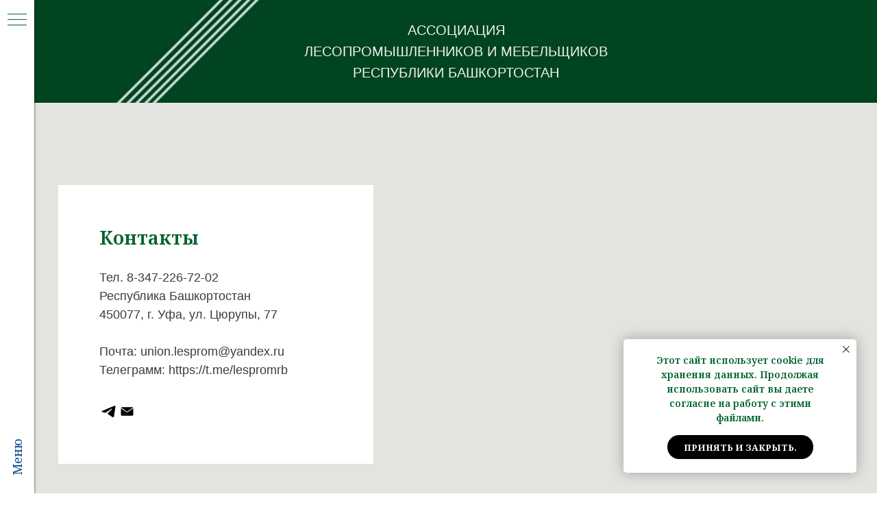

--- FILE ---
content_type: text/html; charset=UTF-8
request_url: https://lespromrb.ru/contacts
body_size: 15803
content:
<!DOCTYPE html><html lang="ru"><head><meta charset="utf-8" /><meta http-equiv="Content-Type" content="text/html; charset=utf-8" /><meta name="viewport" content="width=device-width, initial-scale=1.0" /> <!--metatextblock--><title>Контакты</title><meta name="description" content="Контактные данные Ассоциации Лесопромышлеников и Мебелеьщиков Республики Башкортостан" /> <meta property="og:url" content="https://lespromrb.ru/contacts" /><meta property="og:title" content="Контакты" /><meta property="og:description" content="Контактные данные Ассоциации Лесопромышлеников и Мебелеьщиков Республики Башкортостан" /><meta property="og:type" content="website" /><meta property="og:image" content="https://static.tildacdn.com/tild3864-3932-4737-b239-643565333534/IMG-20230907-WA0013.jpg" /><link rel="canonical" href="https://lespromrb.ru/contacts"><!--/metatextblock--><meta name="format-detection" content="telephone=no" /><meta http-equiv="x-dns-prefetch-control" content="on"><link rel="dns-prefetch" href="https://ws.tildacdn.com"><link rel="dns-prefetch" href="https://static.tildacdn.com"><link rel="icon" type="image/x-icon" sizes="32x32" href="https://static.tildacdn.com/tild6333-6330-4665-b435-333763333564/---02.ico" media="(prefers-color-scheme: light)"/><link rel="icon" type="image/png" sizes="32x32" href="https://static.tildacdn.com/tild3965-6435-4265-b532-643763653730/__-01.png" media="(prefers-color-scheme: dark)"/><link rel="apple-touch-icon" type="image/png" href="https://static.tildacdn.com/tild6131-6361-4633-b536-383533646239/__-01.png"><!-- Assets --><script src="https://neo.tildacdn.com/js/tilda-fallback-1.0.min.js" async charset="utf-8"></script><link rel="stylesheet" href="https://static.tildacdn.com/css/tilda-grid-3.0.min.css" type="text/css" media="all" onerror="this.loaderr='y';"/><link rel="stylesheet" href="/tilda-blocks-page39330681.min.css?t=1710491098" type="text/css" media="all" onerror="this.loaderr='y';" /><link rel="preconnect" href="https://fonts.gstatic.com"><link href="https://fonts.googleapis.com/css2?family=Noto+Serif:wght@300;400;500;600;700&subset=latin,cyrillic" rel="stylesheet"><link rel="stylesheet" href="https://static.tildacdn.com/css/tilda-animation-2.0.min.css" type="text/css" media="all" onerror="this.loaderr='y';" /><link rel="stylesheet" href="https://static.tildacdn.com/css/tilda-popup-1.1.min.css" type="text/css" media="print" onload="this.media='all';" onerror="this.loaderr='y';" /><noscript><link rel="stylesheet" href="https://static.tildacdn.com/css/tilda-popup-1.1.min.css" type="text/css" media="all" /></noscript><script nomodule src="https://static.tildacdn.com/js/tilda-polyfill-1.0.min.js" charset="utf-8"></script><script type="text/javascript">function t_onReady(func) {
if (document.readyState != 'loading') {
func();
} else {
document.addEventListener('DOMContentLoaded', func);
}
}
function t_onFuncLoad(funcName, okFunc, time) {
if (typeof window[funcName] === 'function') {
okFunc();
} else {
setTimeout(function() {
t_onFuncLoad(funcName, okFunc, time);
},(time || 100));
}
}function t_throttle(fn, threshhold, scope) {return function () {fn.apply(scope || this, arguments);};}function t396_initialScale(t){t=document.getElementById("rec"+t);if(t){t=t.querySelector(".t396__artboard");if(t){var e,r=document.documentElement.clientWidth,a=[];if(l=t.getAttribute("data-artboard-screens"))for(var l=l.split(","),i=0;i<l.length;i++)a[i]=parseInt(l[i],10);else a=[320,480,640,960,1200];for(i=0;i<a.length;i++){var o=a[i];o<=r&&(e=o)}var n="edit"===window.allrecords.getAttribute("data-tilda-mode"),d="center"===t396_getFieldValue(t,"valign",e,a),u="grid"===t396_getFieldValue(t,"upscale",e,a),c=t396_getFieldValue(t,"height_vh",e,a),g=t396_getFieldValue(t,"height",e,a),s=!!window.opr&&!!window.opr.addons||!!window.opera||-1!==navigator.userAgent.indexOf(" OPR/");if(!n&&d&&!u&&!c&&g&&!s){for(var _=parseFloat((r/e).toFixed(3)),f=[t,t.querySelector(".t396__carrier"),t.querySelector(".t396__filter")],i=0;i<f.length;i++)f[i].style.height=Math.floor(parseInt(g,10)*_)+"px";t396_scaleInitial__getElementsToScale(t).forEach(function(t){t.style.zoom=_})}}}}function t396_scaleInitial__getElementsToScale(t){t=Array.prototype.slice.call(t.querySelectorAll(".t396__elem"));if(!t.length)return[];var e=[];return(t=t.filter(function(t){t=t.closest('.t396__group[data-group-type-value="physical"]');return!t||(-1===e.indexOf(t)&&e.push(t),!1)})).concat(e)}function t396_getFieldValue(t,e,r,a){var l=a[a.length-1],i=r===l?t.getAttribute("data-artboard-"+e):t.getAttribute("data-artboard-"+e+"-res-"+r);if(!i)for(var o=0;o<a.length;o++){var n=a[o];if(!(n<=r)&&(i=n===l?t.getAttribute("data-artboard-"+e):t.getAttribute("data-artboard-"+e+"-res-"+n)))break}return i}
		if (navigator.userAgent.indexOf('Android') !== -1) {
			var l = document.createElement('link');
			l.rel = 'stylesheet';
			l.href = 'https://static.tildacdn.com/css/fonts-arial.css';
			l.media = 'all';
			document.getElementsByTagName('head')[0].appendChild(l);
		}
		</script><script src="https://static.tildacdn.com/js/jquery-1.10.2.min.js" charset="utf-8" onerror="this.loaderr='y';"></script> <script src="https://static.tildacdn.com/js/tilda-scripts-3.0.min.js" charset="utf-8" defer onerror="this.loaderr='y';"></script><script src="/tilda-blocks-page39330681.min.js?t=1710491098" charset="utf-8" async onerror="this.loaderr='y';"></script><script src="https://static.tildacdn.com/js/tilda-lazyload-1.0.min.js" charset="utf-8" async onerror="this.loaderr='y';"></script><script src="https://static.tildacdn.com/js/tilda-animation-2.0.min.js" charset="utf-8" async onerror="this.loaderr='y';"></script><script src="https://static.tildacdn.com/js/tilda-zero-1.1.min.js" charset="utf-8" async onerror="this.loaderr='y';"></script><script src="https://static.tildacdn.com/js/tilda-map-1.0.min.js" charset="utf-8" async onerror="this.loaderr='y';"></script><script src="https://static.tildacdn.com/js/tilda-menu-1.0.min.js" charset="utf-8" async onerror="this.loaderr='y';"></script><script src="https://static.tildacdn.com/js/tilda-popup-1.0.min.js" charset="utf-8" async onerror="this.loaderr='y';"></script><script src="https://static.tildacdn.com/js/tilda-animation-sbs-1.0.min.js" charset="utf-8" async onerror="this.loaderr='y';"></script><script src="https://static.tildacdn.com/js/tilda-zero-scale-1.0.min.js" charset="utf-8" async onerror="this.loaderr='y';"></script><script src="https://static.tildacdn.com/js/tilda-skiplink-1.0.min.js" charset="utf-8" async onerror="this.loaderr='y';"></script><script src="https://static.tildacdn.com/js/tilda-events-1.0.min.js" charset="utf-8" async onerror="this.loaderr='y';"></script><script type="text/javascript">window.dataLayer = window.dataLayer || [];</script><script type="text/javascript">(function () {
if((/bot|google|yandex|baidu|bing|msn|duckduckbot|teoma|slurp|crawler|spider|robot|crawling|facebook/i.test(navigator.userAgent))===false && typeof(sessionStorage)!='undefined' && sessionStorage.getItem('visited')!=='y' && document.visibilityState){
var style=document.createElement('style');
style.type='text/css';
style.innerHTML='@media screen and (min-width: 980px) {.t-records {opacity: 0;}.t-records_animated {-webkit-transition: opacity ease-in-out .2s;-moz-transition: opacity ease-in-out .2s;-o-transition: opacity ease-in-out .2s;transition: opacity ease-in-out .2s;}.t-records.t-records_visible {opacity: 1;}}';
document.getElementsByTagName('head')[0].appendChild(style);
function t_setvisRecs(){
var alr=document.querySelectorAll('.t-records');
Array.prototype.forEach.call(alr, function(el) {
el.classList.add("t-records_animated");
});
setTimeout(function () {
Array.prototype.forEach.call(alr, function(el) {
el.classList.add("t-records_visible");
});
sessionStorage.setItem("visited", "y");
}, 400);
} 
document.addEventListener('DOMContentLoaded', t_setvisRecs);
}
})();</script></head><body class="t-body" style="margin:0;"><!--allrecords--><div id="allrecords" class="t-records" data-hook="blocks-collection-content-node" data-tilda-project-id="6168040" data-tilda-page-id="39330681" data-tilda-page-alias="contacts" data-tilda-formskey="dcaf9096f3cd4971c3662e4466168040" data-tilda-cookie="no" data-tilda-lazy="yes" data-tilda-project-lang="RU" data-tilda-root-zone="com" ><!--header--><header id="t-header" class="t-records" data-hook="blocks-collection-content-node" data-tilda-project-id="6168040" data-tilda-page-id="39305784" data-tilda-formskey="dcaf9096f3cd4971c3662e4466168040" data-tilda-cookie="no" data-tilda-lazy="yes" data-tilda-project-lang="RU" data-tilda-root-zone="com" ><div id="rec635573301" class="r t-rec t-rec_pt_0 t-rec_pb_0" style="padding-top:0px;padding-bottom:0px;background-color:#3c3c3b; " data-record-type="830" data-bg-color="#3c3c3b"><!-- t830 --><div id="nav635573301marker"></div><div id="nav635573301" class="t830" data-menu="yes"><div class="t830__panel t830__panel_bg t830__panel_click t830__panel_close" style=""><div class="t830__menu__content "><button 
type="button" 
class="t830__burger t830__burger_mobile" 
aria-label="Навигационное меню" 
aria-expanded="false"
><span style="background-color:#00622f"></span><span style="background-color:#00622f"></span><span style="background-color:#00622f"></span><span style="background-color:#00622f"></span></button><div class="t830__side"><button 
type="button" 
class="t830__burger" 
aria-label="Навигационное меню" 
aria-expanded="false" 
style=""
><span style="background-color:#00622f;"></span><span style="background-color:#00622f;"></span><span style="background-color:#00622f;"></span><span style="background-color:#00622f;"></span></button></div></div><div class="t830__panel-text t-descr t-descr_sm" style="">Меню</div></div><div class="t830m__overlay" ><div class="t830m__overlay_bg" style="background-color:#3c3c3b; "></div></div><div class="t830m t830m_bg t830m_close" ><div class="t830m__container" ><button type="button" class="t830m__close-button t830m__close t830m__close_bg t830m_opened" aria-label="Закрыть меню"><div class="t830m__close_icon t830m__close_icon_none"><span style="background-color:#00622f"></span><span style="background-color:#00622f"></span><span style="background-color:#00622f"></span><span style="background-color:#00622f"></span></div></button><div class="t830m__top t830m__top_addwrap t830m__top_padd-text"><div class="t830m__wrap"><div class="t830__logo__container "><div class="t830__logo__content"><a class="t830__logo" href="/" ><img class="t830__logo__img" 
src="https://static.tildacdn.com/tild3366-6637-4562-b139-323764306237/_-01.png" 
imgfield="img"
style="max-width: 100px;" alt="Logo"
></a></div></div><div class="t830m__menu"><div class="t830__wrapper t-site-search-input" data-sidemenu-search="yes"><div class="t830__blockinput "><input type="text" class="t830__input t-input t830__input-bottom" placeholder="Найти" data-search-target="all" style="color:#00622f; border-radius: 20px; -moz-border-radius: 20px; -webkit-border-radius: 20px;"><svg role="presentation" class="t830__search-icon" xmlns="http://www.w3.org/2000/svg" viewBox="0 0 88 88"><path fill="#b6b6b6" d="M85 31.1c-.5-8.7-4.4-16.6-10.9-22.3C67.6 3 59.3 0 50.6.6c-8.7.5-16.7 4.4-22.5 11-11.2 12.7-10.7 31.7.6 43.9l-5.3 6.1-2.5-2.2-17.8 20 9 8.1 17.8-20.2-2.1-1.8 5.3-6.1c5.8 4.2 12.6 6.3 19.3 6.3 9 0 18-3.7 24.4-10.9 5.9-6.6 8.8-15 8.2-23.7zM72.4 50.8c-9.7 10.9-26.5 11.9-37.6 2.3-10.9-9.8-11.9-26.6-2.3-37.6 4.7-5.4 11.3-8.5 18.4-8.9h1.6c6.5 0 12.7 2.4 17.6 6.8 5.3 4.7 8.5 11.1 8.9 18.2.5 7-1.9 13.8-6.6 19.2z"/></svg></div></div><div class="t830m__list"><div class="t830m__list-item"><div class="t830m__list-title t830m__menu-item"><a class="t830m__list-title-link t-menu__link-item t-descr" href="/" data-menu-item-number="1">Об ассоциации</a></div></div><div class="t830m__list-item"><div class="t830m__list-title t830m__menu-item"><a class="t830m__list-title-link t-menu__link-item t-descr" href="/celiandzadachi" data-menu-item-number="2">Цели и задачи</a></div></div><div class="t830m__list-item"><div class="t830m__list-title t830m__menu-item"><a class="t830m__list-title-link t-menu__link-item t-descr" href="/novosti" data-menu-item-number="3">Новости</a></div></div><div class="t830m__list-item"><div class="t830m__list-title t830m__menu-item"><a class="t830m__list-title-link t-menu__link-item t-descr" href="/uchastniki" data-menu-item-number="4">Участникам</a></div></div><div class="t830m__list-item"><div class="t830m__list-title t830m__menu-item"><a class="t830m__list-title-link t-menu__link-item t-descr" href="/prise" data-menu-item-number="5">Прайс-лист партнеров</a></div></div><div class="t830m__list-item"><div class="t830m__list-title t830m__menu-item"><a class="t830m__list-title-link t-menu__link-item t-descr" href="/ivents" data-menu-item-number="6">Мероприятия</a></div></div><div class="t830m__list-item"><div class="t830m__list-title t830m__menu-item"><a class="t830m__list-title-link t-menu__link-item t-descr" href="/lesorubbashkortostan" data-menu-item-number="7">"Лесоруб"</a></div></div><div class="t830m__list-item"><div class="t830m__list-title t830m__menu-item"><a class="t830m__list-title-link t-menu__link-item t-descr" href="/contacts" data-menu-item-number="8">Контакты</a></div></div></div></div></div></div></div></div></div><style>#rec635573301 .t830m {
background-color: #ffffff;
}
#rec635573301 .t830m__close {
background-color: #ffffff;
}
#rec635573301 .t830__panel {
background-color: #ffffff;
}
@media screen and (max-width: 1200px) {
#rec635573301 .t830m.t830m_bg {
background-color: #ffffff;
}
#rec635573301 .t830m__close.t830m__close_bg {
background-color: #ffffff;
}
#rec635573301 .t830__panel.t830__panel_bg {
background-color: #ffffff;
}
}</style><style>#rec635573301 input::-webkit-input-placeholder {color:#00622f; opacity: 0.5;}
#rec635573301 input::-moz-placeholder {color:#00622f; opacity: 0.5;}
#rec635573301 input:-moz-placeholder {color:#00622f; opacity: 0.5;}
#rec635573301 input:-ms-input-placeholder {color:#00622f; opacity: 0.5;}</style><script>t_onReady(function () {
var tildaSearchJS = 'https://static.tildacdn.com/js/tilda-search-';
var s = document.createElement('script');
s.src = tildaSearchJS + '1.2.min.js';
s.async = true;
s.onerror = function () {
console.log('Error load Tilda Search in ME901');
}
if (document.querySelectorAll("script[src^='" + tildaSearchJS + "']").length === 0 && document.querySelectorAll("script[src^='" + tildaSearchJS + "']").length === 0) {
document.head.appendChild(s);
}
});</script><script>window.zero_window_width_hook='allrecords';
t_onReady(function () {
t_onFuncLoad('t830_init', function () {
t830_init('635573301');
});
});</script><style>#rec635573301 .t-menu__link-item{
-webkit-transition: color 0.3s ease-in-out, opacity 0.3s ease-in-out;
transition: color 0.3s ease-in-out, opacity 0.3s ease-in-out; 
}
#rec635573301 .t-menu__link-item.t-active:not(.t978__menu-link){
color:#3c3c3b !important; font-weight:500 !important; opacity:0.80 !important;}
#rec635573301 .t-menu__link-item:not(.t-active):not(.tooltipstered):hover {
color: #3c3c3b !important; opacity: 0.8 !important;}
#rec635573301 .t-menu__link-item:not(.t-active):not(.tooltipstered):focus-visible{
color: #3c3c3b !important; opacity: 0.8 !important;}
@supports (overflow:-webkit-marquee) and (justify-content:inherit)
{
#rec635573301 .t-menu__link-item,
#rec635573301 .t-menu__link-item.t-active {
opacity: 1 !important;
}
}</style><style>#rec635573301 .t-menusub__link-item{
-webkit-transition: color 0.3s ease-in-out, opacity 0.3s ease-in-out;
transition: color 0.3s ease-in-out, opacity 0.3s ease-in-out;
}
#rec635573301 .t-menusub__link-item.t-active{
color:#039648 !important; font-weight:500 !important; opacity:1 !important;}
#rec635573301 .t-menusub__link-item:not(.t-active):not(.tooltipstered):hover{
color: #039648 !important; opacity: 0.6 !important;}
@supports (overflow:-webkit-marquee) and (justify-content:inherit)
{
#rec635573301 .t-menusub__link-item,
#rec635573301 .t-menusub__link-item.t-active {
opacity: 1 !important;
}
}</style><style> #rec635573301 .t830__panel-text { color: #0c4c91; font-weight: 400; } #rec635573301 .t830__logo__text { color: #000000; font-weight: 400; } #rec635573301 .t830m__list-title-text { color: #00622f; font-weight: 500; font-family: 'Noto Serif'; text-transform: uppercase; letter-spacing: 0.5px; } #rec635573301 .t830m__list-title-link { color: #00622f; font-weight: 500; font-family: 'Noto Serif'; text-transform: uppercase; letter-spacing: 0.5px; } #rec635573301 .t-menusub__link-item { color: #00622f; font-weight: 500; } #rec635573301 .t830m__text { font-size: 20px; color: #00622f; font-weight: 400; text-transform: uppercase; }</style><style> #rec635573301 .t830__logo { color: #000000; font-weight: 400; }</style><style>#rec635573301 .t830m {box-shadow: 0px 1px 3px rgba(0,0,0,0.8);}</style></div><div id="rec635887038" class="r t-rec t-rec_pt_0" style="padding-top:0px; " data-animationappear="off" data-record-type="602" ><!-- T602 --><div class="t602"><div class="t602__indicator" style=""></div> </div><script>t_onReady(function () {
t_onFuncLoad('t602_init', function () {
t602_init('635887038');
});
});</script></div></header><!--/header--><div id="rec645792572" class="r t-rec t-rec_pt_0 t-rec_pb_0" style="padding-top:0px;padding-bottom:0px; " data-animationappear="off" data-record-type="396" ><!-- T396 --><style>#rec645792572 .t396__artboard {height: 150px; background-color: #00622f; }#rec645792572 .t396__filter {height: 150px; background-image: -webkit-gradient( linear, left top, left bottom, from(rgba(0,0,0,0.3)), to(rgba(0,0,0,0.3)) );background-image: -webkit-linear-gradient(top, rgba(0,0,0,0.3), rgba(0,0,0,0.3));background-image: linear-gradient(to bottom, rgba(0,0,0,0.3), rgba(0,0,0,0.3));will-change: transform;}#rec645792572 .t396__carrier{height: 150px;background-position: center top;background-attachment: scroll;background-size: cover;background-repeat: no-repeat;}@media screen and (max-width: 1199px) {#rec645792572 .t396__artboard,#rec645792572 .t396__filter,#rec645792572 .t396__carrier {}#rec645792572 .t396__filter {}#rec645792572 .t396__carrier {background-attachment: scroll;}}@media screen and (max-width: 959px) {#rec645792572 .t396__artboard,#rec645792572 .t396__filter,#rec645792572 .t396__carrier {}#rec645792572 .t396__filter {}#rec645792572 .t396__carrier {background-attachment: scroll;}}@media screen and (max-width: 639px) {#rec645792572 .t396__artboard,#rec645792572 .t396__filter,#rec645792572 .t396__carrier {}#rec645792572 .t396__filter {}#rec645792572 .t396__carrier {background-attachment: scroll;}}@media screen and (max-width: 479px) {#rec645792572 .t396__artboard,#rec645792572 .t396__filter,#rec645792572 .t396__carrier {}#rec645792572 .t396__filter {}#rec645792572 .t396__carrier {background-attachment: scroll;}} #rec645792572 .tn-elem[data-elem-id="1694189542114"] { z-index: 2; top: 118px;left: calc(50% - 600px + -137px);width: 550px;height:4px;}#rec645792572 .tn-elem[data-elem-id="1694189542114"] .tn-atom { opacity: 0.75; background-color: #ffffff; background-position: center center;border-color: transparent ;border-style: solid ; }#rec645792572 .tn-elem[data-elem-id="1694189542114"] .tn-atom {-webkit-transform:rotate(135deg);-moz-transform:rotate(135deg);transform:rotate(135deg);}@media screen and (max-width: 1199px) {#rec645792572 .tn-elem[data-elem-id="1694189542114"] {left: calc(50% - 480px + -311px);}}@media screen and (max-width: 959px) {}@media screen and (max-width: 639px) {}@media screen and (max-width: 479px) {#rec645792572 .tn-elem[data-elem-id="1694189542114"] {top: 71px;left: calc(50% - 160px + -334px);}} #rec645792572 .tn-elem[data-elem-id="1694189551074"] { z-index: 3; top: 121px;left: calc(50% - 600px + -126px);width: 550px;height:4px;}#rec645792572 .tn-elem[data-elem-id="1694189551074"] .tn-atom { opacity: 0.75; background-color: #ffffff; background-position: center center;border-color: transparent ;border-style: solid ; }#rec645792572 .tn-elem[data-elem-id="1694189551074"] .tn-atom {-webkit-transform:rotate(135deg);-moz-transform:rotate(135deg);transform:rotate(135deg);}@media screen and (max-width: 1199px) {#rec645792572 .tn-elem[data-elem-id="1694189551074"] {left: calc(50% - 480px + -300px);}}@media screen and (max-width: 959px) {}@media screen and (max-width: 639px) {}@media screen and (max-width: 479px) {#rec645792572 .tn-elem[data-elem-id="1694189551074"] {top: 74px;left: calc(50% - 160px + -323px);}} #rec645792572 .tn-elem[data-elem-id="1694189556394"] { z-index: 4; top: 125px;left: calc(50% - 600px + -117px);width: 550px;height:4px;}#rec645792572 .tn-elem[data-elem-id="1694189556394"] .tn-atom { opacity: 0.75; background-color: #ffffff; background-position: center center;border-color: transparent ;border-style: solid ; }#rec645792572 .tn-elem[data-elem-id="1694189556394"] .tn-atom {-webkit-transform:rotate(135deg);-moz-transform:rotate(135deg);transform:rotate(135deg);}@media screen and (max-width: 1199px) {#rec645792572 .tn-elem[data-elem-id="1694189556394"] {left: calc(50% - 480px + -291px);}}@media screen and (max-width: 959px) {}@media screen and (max-width: 639px) {}@media screen and (max-width: 479px) {#rec645792572 .tn-elem[data-elem-id="1694189556394"] {top: 78px;left: calc(50% - 160px + -314px);}} #rec645792572 .tn-elem[data-elem-id="1694190457890"] { z-index: 5; top: 131px;left: calc(50% - 600px + -110px);width: 550px;height:4px;}#rec645792572 .tn-elem[data-elem-id="1694190457890"] .tn-atom { opacity: 0.75; background-color: #ffffff; background-position: center center;border-color: transparent ;border-style: solid ; }#rec645792572 .tn-elem[data-elem-id="1694190457890"] .tn-atom {-webkit-transform:rotate(135deg);-moz-transform:rotate(135deg);transform:rotate(135deg);}@media screen and (max-width: 1199px) {#rec645792572 .tn-elem[data-elem-id="1694190457890"] {left: calc(50% - 480px + -284px);}}@media screen and (max-width: 959px) {}@media screen and (max-width: 639px) {}@media screen and (max-width: 479px) {#rec645792572 .tn-elem[data-elem-id="1694190457890"] {top: 84px;left: calc(50% - 160px + -307px);}} #rec645792572 .tn-elem[data-elem-id="1694189474633"] { z-index: 6; top: 86px;left: calc(50% - 600px + -53px);width: 550px;height:4px;}#rec645792572 .tn-elem[data-elem-id="1694189474633"] .tn-atom { opacity: 0.75; background-color: #ffffff; background-position: center center;border-color: transparent ;border-style: solid ; }#rec645792572 .tn-elem[data-elem-id="1694189474633"] .tn-atom {-webkit-transform:rotate(135deg);-moz-transform:rotate(135deg);transform:rotate(135deg);}@media screen and (max-width: 1199px) {#rec645792572 .tn-elem[data-elem-id="1694189474633"] {left: calc(50% - 480px + -227px);}}@media screen and (max-width: 959px) {}@media screen and (max-width: 639px) {}@media screen and (max-width: 479px) {#rec645792572 .tn-elem[data-elem-id="1694189474633"] {top: 39px;left: calc(50% - 160px + -250px);}} #rec645792572 .tn-elem[data-elem-id="1695645600697"] { color: #f1f1f1; text-align: center; z-index: 7; top: 29px;left: calc(50% - 600px + 269px);width: 663px;}#rec645792572 .tn-elem[data-elem-id="1695645600697"] .tn-atom { color: #f1f1f1; font-size: 20px; font-family: 'Arial',Arial,sans-serif; line-height: 1.55; font-weight: 500; text-transform: uppercase; background-position: center center;border-color: transparent ;border-style: solid ; }@media screen and (max-width: 1199px) {#rec645792572 .tn-elem[data-elem-id="1695645600697"] {left: calc(50% - 480px + 149px);}}@media screen and (max-width: 959px) {#rec645792572 .tn-elem[data-elem-id="1695645600697"] {left: calc(50% - 320px + -11px);}}@media screen and (max-width: 639px) {#rec645792572 .tn-elem[data-elem-id="1695645600697"] {top: 33px;left: calc(50% - 240px + 5px);width: 471px;}#rec645792572 .tn-elem[data-elem-id="1695645600697"] .tn-atom { font-size: 18px; }}@media screen and (max-width: 479px) {#rec645792572 .tn-elem[data-elem-id="1695645600697"] {top: 31px;left: calc(50% - 160px + 5px);width: 310px;}#rec645792572 .tn-elem[data-elem-id="1695645600697"] .tn-atom { font-size: 14px; }}</style><div class='t396'><div class="t396__artboard" data-artboard-recid="645792572" data-artboard-screens="320,480,640,960,1200" data-artboard-height="150" data-artboard-valign="center" data-artboard-upscale="grid" 
><div class="t396__carrier" data-artboard-recid="645792572"></div><div class="t396__filter" data-artboard-recid="645792572"></div><div class='t396__elem tn-elem tn-elem__6457925721694189542114 t-animate' data-elem-id='1694189542114' data-elem-type='shape' data-field-top-value="118" data-field-left-value="-137" data-field-height-value="4" data-field-width-value="550" data-field-axisy-value="top" data-field-axisx-value="left" data-field-container-value="grid" data-field-topunits-value="px" data-field-leftunits-value="px" data-field-heightunits-value="px" data-field-widthunits-value="px" data-animate-style="fadeindown" data-animate-duration="0.8" data-animate-distance="100" data-field-top-res-320-value="71" data-field-left-res-320-value="-334" data-field-left-res-960-value="-311" 
><div class='tn-atom' ></div></div><div class='t396__elem tn-elem tn-elem__6457925721694189551074 t-animate' data-elem-id='1694189551074' data-elem-type='shape' data-field-top-value="121" data-field-left-value="-126" data-field-height-value="4" data-field-width-value="550" data-field-axisy-value="top" data-field-axisx-value="left" data-field-container-value="grid" data-field-topunits-value="px" data-field-leftunits-value="px" data-field-heightunits-value="px" data-field-widthunits-value="px" data-animate-style="fadeindown" data-animate-duration="0.7" data-animate-distance="100" data-field-top-res-320-value="74" data-field-left-res-320-value="-323" data-field-left-res-960-value="-300" 
><div class='tn-atom' ></div></div><div class='t396__elem tn-elem tn-elem__6457925721694189556394 t-animate' data-elem-id='1694189556394' data-elem-type='shape' data-field-top-value="125" data-field-left-value="-117" data-field-height-value="4" data-field-width-value="550" data-field-axisy-value="top" data-field-axisx-value="left" data-field-container-value="grid" data-field-topunits-value="px" data-field-leftunits-value="px" data-field-heightunits-value="px" data-field-widthunits-value="px" data-animate-style="fadeindown" data-animate-duration="0.6" data-animate-distance="100" data-field-top-res-320-value="78" data-field-left-res-320-value="-314" data-field-left-res-960-value="-291" 
><div class='tn-atom' ></div></div><div class='t396__elem tn-elem tn-elem__6457925721694190457890 t-animate' data-elem-id='1694190457890' data-elem-type='shape' data-field-top-value="131" data-field-left-value="-110" data-field-height-value="4" data-field-width-value="550" data-field-axisy-value="top" data-field-axisx-value="left" data-field-container-value="grid" data-field-topunits-value="px" data-field-leftunits-value="px" data-field-heightunits-value="px" data-field-widthunits-value="px" data-animate-style="fadeindown" data-animate-duration="0.5" data-animate-distance="100" data-field-top-res-320-value="84" data-field-left-res-320-value="-307" data-field-left-res-960-value="-284" 
><div class='tn-atom' ></div></div><div class='t396__elem tn-elem tn-elem__6457925721694189474633 t-animate' data-elem-id='1694189474633' data-elem-type='shape' data-field-top-value="86" data-field-left-value="-53" data-field-height-value="4" data-field-width-value="550" data-field-axisy-value="top" data-field-axisx-value="left" data-field-container-value="grid" data-field-topunits-value="px" data-field-leftunits-value="px" data-field-heightunits-value="px" data-field-widthunits-value="px" data-animate-style="fadeindown" data-animate-duration="0.4" data-animate-distance="100" data-field-top-res-320-value="39" data-field-left-res-320-value="-250" data-field-left-res-960-value="-227" 
><div class='tn-atom' ></div></div><div class='t396__elem tn-elem tn-elem__6457925721695645600697' data-elem-id='1695645600697' data-elem-type='text' data-field-top-value="29" data-field-left-value="269" data-field-width-value="663" data-field-axisy-value="top" data-field-axisx-value="left" data-field-container-value="grid" data-field-topunits-value="px" data-field-leftunits-value="px" data-field-heightunits-value="" data-field-widthunits-value="px" data-field-top-res-320-value="31" data-field-left-res-320-value="5" data-field-width-res-320-value="310" data-field-top-res-480-value="33" data-field-left-res-480-value="5" data-field-width-res-480-value="471" data-field-left-res-640-value="-11" data-field-left-res-960-value="149" 
><h1 class='tn-atom'field='tn_text_1695645600697'>Ассоциация <br>лесопромышленников и мебельщиков <br>Республики Башкортостан</h1> </div></div> </div> <script>t_onReady(function () {
t_onFuncLoad('t396_init', function () {
t396_init('645792572');
});
});</script><!-- /T396 --></div><div id="rec649739045" class="r t-rec t-rec_pt_0 t-rec_pb_0" style="padding-top:0px;padding-bottom:0px; " data-animationappear="off" data-record-type="554" ><!-- T554 --><div class="t554" data-display-changed="true"><div class="t554__general-wrapper t554__general-wrapper_padding t-width t-width_100 t-margin_auto" > <div class="t554__card-wrapper"><div class="t554__card t-width_5 t-align_left" style=" top:120px;"><div class="t554__title t-heading t-heading_sm" field="title">Контакты</div><div class="t-text t-descr_sm" field="text">Тел. 8-347-226-72-02<br /><p style="text-align: left;">Республика Башкортостан</p><p style="text-align: left;">450077, г. Уфа, ул. Цюрупы, 77</p><br /><p style="text-align: left;">Почта: union.lesprom@yandex.ru</p><p style="text-align: left;">Телеграмм: https://t.me/lespromrb</p></div><div class="t-sociallinks"><ul role="list" class="t-sociallinks__wrapper" aria-label="Соц. сети"><!-- new soclinks --><li class="t-sociallinks__item t-sociallinks__item_telegram"><a href="https://t.me/lespromrb" target="_blank" rel="nofollow" aria-label="Ассоциация Лесопромышленников РБ" title="Ассоциация Лесопромышленников РБ" style="width: 25px; height: 25px;"><svg class="t-sociallinks__svg" role="presentation" width=25px height=25px viewBox="0 0 100 100" fill="none" xmlns="http://www.w3.org/2000/svg"><path d="M83.1797 17.5886C83.1797 17.5886 90.5802 14.7028 89.9635 21.711C89.758 24.5968 87.9079 34.6968 86.4688 45.6214L81.5351 77.9827C81.5351 77.9827 81.124 82.7235 77.4237 83.548C73.7233 84.3724 68.173 80.6623 67.145 79.8378C66.3227 79.2195 51.7273 69.9438 46.5878 65.4092C45.1488 64.1724 43.5042 61.6989 46.7934 58.8132L68.3785 38.201C70.8454 35.7274 73.3122 29.956 63.0336 36.9642L34.2535 56.5459C34.2535 56.5459 30.9644 58.6071 24.7973 56.752L11.4351 52.6295C11.4351 52.6295 6.50135 49.5377 14.9298 46.4457C35.4871 36.7579 60.7724 26.864 83.1797 17.5886Z" fill="#000000"/></svg></a></li><li class="t-sociallinks__item t-sociallinks__item_email"><a href="mailto:union.lesprom@yandex.ru" target="_blank" rel="nofollow" aria-label="ЛеспромРБ" title="ЛеспромРБ" style="width: 25px; height: 25px;"><svg class="t-sociallinks__svg" role="presentation" width=25px height=25px viewBox="0 0 100 100" fill="none" xmlns="http://www.w3.org/2000/svg"><path fill-rule="evenodd" clip-rule="evenodd" d="M84.6275 27.4266L52.5185 49.7063C50.6833 50.9797 48.2451 50.9592 46.4316 49.6552L15.2876 27.2617C16.3799 25.8838 18.0684 25 19.9633 25H79.8257C81.7951 25 83.5416 25.9547 84.6275 27.4266ZM85.789 31.6456V69.0367C85.789 72.3301 83.1191 75 79.8257 75H19.9633C16.6699 75 14 72.3301 14 69.0367V31.4207L44.0214 53.0071C47.2543 55.3316 51.6007 55.3681 54.872 53.0982L85.789 31.6456Z" fill="#000000"/></svg></a></li><!-- /new soclinks --></ul></div></div></div><div class="t-map-lazyload t554_map" style="width:100%; height:600px;" data-maplazy-load="false"><div
class="t-map"
id="separateMap649739045" data-map-language="" data-map-x="-74.005941" data-map-y="40.7127837" data-map-zoom="14" data-map-title="Контакты" data-map-mode="bw_light"
style="width:100%; position: relative; height:600px;" data-map-style='[{"featureType":"water","elementType":"geometry.fill","stylers":[{"color":"#d3d3d3"}]},{"featureType":"transit","stylers":[{"color":"#808080"},{"visibility":"off"}]},{"featureType":"road.highway","elementType":"geometry.stroke","stylers":[{"visibility":"on"},{"color":"#b3b3b3"}]},{"featureType":"road.highway","elementType":"geometry.fill","stylers":[{"color":"#ffffff"}]},{"featureType":"road.local","elementType":"geometry.fill","stylers":[{"visibility":"on"},{"color":"#ffffff"},{"weight":1.8}]},{"featureType":"road.local","elementType":"geometry.stroke","stylers":[{"color":"#d7d7d7"}]},{"featureType":"poi","elementType":"geometry.fill","stylers":[{"visibility":"on"},{"color":"#ebebeb"}]},{"featureType":"administrative","elementType":"geometry","stylers":[{"color":"#a7a7a7"}]},{"featureType":"road.arterial","elementType":"geometry.fill","stylers":[{"color":"#ffffff"}]},{"featureType":"road.arterial","elementType":"geometry.fill","stylers":[{"color":"#ffffff"}]},{"featureType":"landscape","elementType":"geometry.fill","stylers":[{"visibility":"on"},{"color":"#efefef"}]},{"featureType":"road","elementType":"labels.text.fill","stylers":[{"color":"#696969"}]},{"featureType":"administrative","elementType":"labels.text.fill","stylers":[{"visibility":"on"},{"color":"#737373"}]},{"featureType":"poi","elementType":"labels.icon","stylers":[{"visibility":"off"}]},{"featureType":"poi","elementType":"labels","stylers":[{"visibility":"off"}]},{"featureType":"road.arterial","elementType":"geometry.stroke","stylers":[{"color":"#d6d6d6"}]},{"featureType":"road","elementType":"labels.icon","stylers":[{"visibility":"off"}]},{},{"featureType":"poi","elementType":"geometry.fill","stylers":[{"color":"#dadada"}]}]' ></div><script type="text/javascript">var arMapMarkers649739045 = [
{
title: "Уфа",
descr: "",
lat: "54.7285288",
lng: "55.9543904",
color: null,
url: null,
isOpen: false,
isHidden: false,
offset: null,
},
];
t_onReady(function () {
t_map_lazyload_add_map();
window.addEventListener('scroll', t_throttle(t_map_lazyload_add_map, 300));
function t_map_lazyload_add_map() {
var windowHeight = window.innerHeight;
var scrollDiffHeigth = 700;
var rec = document.getElementById('rec' + 649739045);
if (!rec) return;
var map = rec.querySelector('.t-map-lazyload');
if (!map) return;
var blockTop = map.getBoundingClientRect().top + window.pageYOffset;
if (window.pageYOffset > blockTop - windowHeight - scrollDiffHeigth) {
if (map.getAttribute('data-maplazy-load') === 'false') {
map.setAttribute('data-maplazy-load', 'true');
t_onFuncLoad('t_appendYandexMap', function () {
t_appendYandexMap("649739045","7d1f8b1c-2973-4617-a2b1-806249dcab6a");
});
}
}
}
});</script></div></div></div><script>t_onReady(function () {
t_onFuncLoad('t554__init', function () {
t554__init('649739045');
});
});</script></div><!--footer--><footer id="t-footer" class="t-records" data-hook="blocks-collection-content-node" data-tilda-project-id="6168040" data-tilda-page-id="39332840" data-tilda-formskey="dcaf9096f3cd4971c3662e4466168040" data-tilda-cookie="no" data-tilda-lazy="yes" data-tilda-project-lang="RU" data-tilda-root-zone="com" ><div id="rec653494691" class="r t-rec" style=" " data-animationappear="off" data-record-type="657" ><!-- T657 --><div class="t657 t657_rectangle t657_closed" data-storage-item="t657cookiename_6168040" style=""><div class="t657__wrapper t-align_center" 
role="alertdialog" 
aria-modal="false" 
style=""><div class="t657__text t-name t-descr_xxs" field="text">Этот сайт использует cookie для хранения данных. Продолжая использовать сайт вы даете согласие на работу с этими файлами.</div><div class="t657__btn-wrapper"><button class="t657__btn t-btn t-btn_sm" 
role="button" 
style="color:#ffffff;background-color:#000000;border-radius:30px; -moz-border-radius:30px; -webkit-border-radius:30px;text-transform:uppercase;" data-buttonfieldset="button"
>Принять и закрыть. </button></div><button type="button" class="t657__close-button t657__icon-close" aria-label="Закрыть уведомление"><svg role="presentation" width="10px" height="10px" viewBox="0 0 23 23" version="1.1" xmlns="http://www.w3.org/2000/svg" xmlns:xlink="http://www.w3.org/1999/xlink" ><desc>Close</desc><g stroke="none" stroke-width="1" fill="#000" fill-rule="evenodd"><rect transform="translate(11.313708, 11.313708) rotate(-45.000000) translate(-11.313708, -11.313708) " x="10.3137085" y="-3.6862915" width="2" height="30"></rect><rect transform="translate(11.313708, 11.313708) rotate(-315.000000) translate(-11.313708, -11.313708) " x="10.3137085" y="-3.6862915" width="2" height="30"></rect></g></svg></button></div></div><script>t_onReady(function () {
t_onFuncLoad('t657_init', function () {
t657_init('653494691');
});
});</script><style> #rec653494691 .t657__text { font-weight: 600; }</style></div><div id="rec636031561" class="r t-rec t-rec_pt_15 t-rec_pb_15" style="padding-top:15px;padding-bottom:15px;background-color:#3c3c3b; " data-animationappear="off" data-record-type="396" data-bg-color="#3c3c3b"><!-- T396 --><style>#rec636031561 .t396__artboard {height: 314px; background-color: #3c3c3b; }#rec636031561 .t396__filter {height: 314px; }#rec636031561 .t396__carrier{height: 314px;background-position: center center;background-attachment: scroll;background-size: cover;background-repeat: no-repeat;}@media screen and (max-width: 1199px) {#rec636031561 .t396__artboard,#rec636031561 .t396__filter,#rec636031561 .t396__carrier {height: 299px;}#rec636031561 .t396__filter {}#rec636031561 .t396__carrier {background-attachment: scroll;}}@media screen and (max-width: 959px) {#rec636031561 .t396__artboard,#rec636031561 .t396__filter,#rec636031561 .t396__carrier {height: 400px;}#rec636031561 .t396__filter {}#rec636031561 .t396__carrier {background-attachment: scroll;}}@media screen and (max-width: 639px) {#rec636031561 .t396__artboard,#rec636031561 .t396__filter,#rec636031561 .t396__carrier {height: 400px;}#rec636031561 .t396__filter {}#rec636031561 .t396__carrier {background-attachment: scroll;}}@media screen and (max-width: 479px) {#rec636031561 .t396__artboard,#rec636031561 .t396__filter,#rec636031561 .t396__carrier {height: 500px;}#rec636031561 .t396__filter {}#rec636031561 .t396__carrier {background-attachment: scroll;}} #rec636031561 .tn-elem[data-elem-id="1475147675390"] { color: #f1f1f1; z-index: 2; top: 59px;left: calc(50% - 600px + 920px);width: 260px;}#rec636031561 .tn-elem[data-elem-id="1475147675390"] .tn-atom { color: #f1f1f1; font-size: 16px; font-family: 'Noto Serif',serif; line-height: 1.55; font-weight: 700; letter-spacing: 1px; background-position: center center;border-color: transparent ;border-style: solid ; }@media screen and (max-width: 1199px) {#rec636031561 .tn-elem[data-elem-id="1475147675390"] {top: 74px;left: calc(50% - 480px + 745px);width: 220px;}#rec636031561 .tn-elem[data-elem-id="1475147675390"] .tn-atom { font-size: 14px; }}@media screen and (max-width: 959px) {#rec636031561 .tn-elem[data-elem-id="1475147675390"] {top: 221px;left: calc(50% - 320px + 420px);width: 96px;}#rec636031561 .tn-elem[data-elem-id="1475147675390"] {text-align: left;}}@media screen and (max-width: 639px) {#rec636031561 .tn-elem[data-elem-id="1475147675390"] {top: 15px;left: calc(50% - 240px + 267px);}#rec636031561 .tn-elem[data-elem-id="1475147675390"] .tn-atom { font-size: 12px; }}@media screen and (max-width: 479px) {#rec636031561 .tn-elem[data-elem-id="1475147675390"] {top: 364px;left: calc(50% - 160px + 133px);width: 148px;}} #rec636031561 .tn-elem[data-elem-id="1475147678114"] { color: #ffffff; z-index: 3; top: 84px;left: calc(50% - 600px + 920px);width: 260px;}#rec636031561 .tn-elem[data-elem-id="1475147678114"] .tn-atom { color: #ffffff; font-size: 14px; font-family: 'Arial',Arial,sans-serif; line-height: 2; font-weight: 400; background-position: center center;border-color: transparent ;border-style: solid ; }@media screen and (max-width: 1199px) {#rec636031561 .tn-elem[data-elem-id="1475147678114"] {top: 104px;left: calc(50% - 480px + 745px);width: 220px;}#rec636031561 .tn-elem[data-elem-id="1475147678114"] .tn-atom { font-size: 12px; }}@media screen and (max-width: 959px) {#rec636031561 .tn-elem[data-elem-id="1475147678114"] {top: 243px;left: calc(50% - 320px + 420px);}}@media screen and (max-width: 639px) {#rec636031561 .tn-elem[data-elem-id="1475147678114"] {top: 34px;left: calc(50% - 240px + 267px);}}@media screen and (max-width: 479px) {#rec636031561 .tn-elem[data-elem-id="1475147678114"] {top: 383px;left: calc(50% - 160px + 133px);width: 186px;}#rec636031561 .tn-elem[data-elem-id="1475147678114"] .tn-atom { font-size: 10px; }} #rec636031561 .tn-elem[data-elem-id="1475160083840"] { z-index: 4; top: 34px;left: calc(50% - 600px + 120px);width: 95px;}#rec636031561 .tn-elem[data-elem-id="1475160083840"] .tn-atom { background-position: center center;border-color: transparent ;border-style: solid ; }@media screen and (max-width: 1199px) {}@media screen and (max-width: 959px) {#rec636031561 .tn-elem[data-elem-id="1475160083840"] {top: 30px;left: calc(50% - 320px + 47px);}}@media screen and (max-width: 639px) {#rec636031561 .tn-elem[data-elem-id="1475160083840"] {top: 12px;left: calc(50% - 240px + 55px);}}@media screen and (max-width: 479px) {#rec636031561 .tn-elem[data-elem-id="1475160083840"] {top: 30px;left: calc(50% - 160px + 101px);}} #rec636031561 .tn-elem[data-elem-id="1475160436130"] { color: #525252; z-index: 5; top: 289px;left: calc(50% - 600px + 561px);width: 50px;}#rec636031561 .tn-elem[data-elem-id="1475160436130"] .tn-atom { color: #525252; font-size: 12px; font-family: 'Arial',Arial,sans-serif; line-height: 1.55; font-weight: 400; background-position: center center;border-color: transparent ;border-style: solid ; }@media screen and (max-width: 1199px) {#rec636031561 .tn-elem[data-elem-id="1475160436130"] {top: 280px;left: calc(50% - 480px + 448px);width: 64px;}}@media screen and (max-width: 959px) {#rec636031561 .tn-elem[data-elem-id="1475160436130"] {top: 381px;left: calc(50% - 320px + 269px);width: 101px;}#rec636031561 .tn-elem[data-elem-id="1475160436130"] {text-align: center;}}@media screen and (max-width: 639px) {#rec636031561 .tn-elem[data-elem-id="1475160436130"] {top: 381px;left: calc(50% - 240px + 130px);width: 220px;}}@media screen and (max-width: 479px) {#rec636031561 .tn-elem[data-elem-id="1475160436130"] {top: 481px;left: calc(50% - 160px + 10px);width: 300px;}} #rec636031561 .tn-elem[data-elem-id="1698760748538"] { z-index: 6; top: 190px;left: calc(50% - 600px + 931px);width: 54px;}@media (min-width: 1200px) {#rec636031561 .tn-elem.t396__elem--anim-hidden[data-elem-id="1698760748538"] {opacity: 0;}}#rec636031561 .tn-elem[data-elem-id="1698760748538"] .tn-atom { background-position: center center;border-color: transparent ;border-style: solid ; }@media screen and (max-width: 1199px) {#rec636031561 .tn-elem[data-elem-id="1698760748538"] {top: 194px;left: calc(50% - 480px + 745px);}}@media screen and (max-width: 959px) {#rec636031561 .tn-elem[data-elem-id="1698760748538"] {top: 330px;left: calc(50% - 320px + 440px);}}@media screen and (max-width: 639px) {#rec636031561 .tn-elem[data-elem-id="1698760748538"] {top: 243px;left: calc(50% - 240px + 322px);}}@media screen and (max-width: 479px) {#rec636031561 .tn-elem[data-elem-id="1698760748538"] {top: 359px;left: calc(50% - 160px + 30px);width: 34px;}} #rec636031561 .tn-elem[data-elem-id="1698760666254"] { z-index: 7; top: 198px;left: calc(50% - 600px + 1009px);width: 52px;}@media (min-width: 1200px) {#rec636031561 .tn-elem.t396__elem--anim-hidden[data-elem-id="1698760666254"] {opacity: 0;}}#rec636031561 .tn-elem[data-elem-id="1698760666254"] .tn-atom { background-position: center center;border-color: transparent ;border-style: solid ; }@media screen and (max-width: 1199px) {#rec636031561 .tn-elem[data-elem-id="1698760666254"] {top: 202px;left: calc(50% - 480px + 814px);}}@media screen and (max-width: 959px) {#rec636031561 .tn-elem[data-elem-id="1698760666254"] {top: 339px;left: calc(50% - 320px + 504px);}}@media screen and (max-width: 639px) {#rec636031561 .tn-elem[data-elem-id="1698760666254"] {top: 250px;left: calc(50% - 240px + 395px);}}@media screen and (max-width: 479px) {#rec636031561 .tn-elem[data-elem-id="1698760666254"] {top: 364px;left: calc(50% - 160px + 71px);width: 30px;}} #rec636031561 .tn-elem[data-elem-id="1696202620051"] { z-index: 8; top: 146px;left: calc(50% - 600px + 140px);width: 51px;}@media (min-width: 1200px) {#rec636031561 .tn-elem.t396__elem--anim-hidden[data-elem-id="1696202620051"] {opacity: 0;}}#rec636031561 .tn-elem[data-elem-id="1696202620051"] .tn-atom { background-position: center center;border-color: transparent ;border-style: solid ; }#rec636031561 .tn-elem[data-elem-id="1696202620051"] .tn-atom {-webkit-transform:rotate(1deg);-moz-transform:rotate(1deg);transform:rotate(1deg);}@media screen and (max-width: 1199px) {}@media screen and (max-width: 959px) {#rec636031561 .tn-elem[data-elem-id="1696202620051"] {top: 225px;left: calc(50% - 320px + 159px);}}@media screen and (max-width: 639px) {#rec636031561 .tn-elem[data-elem-id="1696202620051"] {top: 250px;left: calc(50% - 240px + 140px);}}@media screen and (max-width: 479px) {#rec636031561 .tn-elem[data-elem-id="1696202620051"] {top: 262px;left: calc(50% - 160px + 140px);width: 40px;}} #rec636031561 .tn-elem[data-elem-id="1701622507409"] { color: #f1f1f1; text-align: center; z-index: 9; top: 267px;left: calc(50% - 600px + 472px);width: 256px;}#rec636031561 .tn-elem[data-elem-id="1701622507409"] .tn-atom { color: #f1f1f1; font-size: 14px; font-family: 'Arial',Arial,sans-serif; line-height: 1.55; font-weight: 400; background-position: center center;border-color: transparent ;border-style: solid ; }@media screen and (max-width: 1199px) {#rec636031561 .tn-elem[data-elem-id="1701622507409"] {top: 258px;left: calc(50% - 480px + 352px);}}@media screen and (max-width: 959px) {#rec636031561 .tn-elem[data-elem-id="1701622507409"] {top: 361px;left: calc(50% - 320px + 192px);}#rec636031561 .tn-elem[data-elem-id="1701622507409"] .tn-atom { font-size: 12px; }}@media screen and (max-width: 639px) {#rec636031561 .tn-elem[data-elem-id="1701622507409"] {top: 365px;left: calc(50% - 240px + 159px);width: 171px;}#rec636031561 .tn-elem[data-elem-id="1701622507409"] .tn-atom { font-size: 10px; }}@media screen and (max-width: 479px) {#rec636031561 .tn-elem[data-elem-id="1701622507409"] {top: 465px;left: calc(50% - 160px + 75px);}} #rec636031561 .tn-elem[data-elem-id="1696201335256"] { color: #f1f1f1; text-align: center; z-index: 10; top: 198px;left: calc(50% - 600px + 126px);width: 79px;}#rec636031561 .tn-elem[data-elem-id="1696201335256"] .tn-atom { color: #f1f1f1; font-size: 8px; font-family: 'Arial',Arial,sans-serif; line-height: 1.55; font-weight: 400; background-position: center center;border-color: transparent ;border-style: solid ; }@media screen and (max-width: 1199px) {}@media screen and (max-width: 959px) {#rec636031561 .tn-elem[data-elem-id="1696201335256"] {top: 296px;left: calc(50% - 320px + 145px);}}@media screen and (max-width: 639px) {#rec636031561 .tn-elem[data-elem-id="1696201335256"] {top: 306px;left: calc(50% - 240px + 126px);}}@media screen and (max-width: 479px) {#rec636031561 .tn-elem[data-elem-id="1696201335256"] {top: 310px;left: calc(50% - 160px + 121px);}} #rec636031561 .tn-elem[data-elem-id="1696203421808"] { color: #f1f1f1; text-align: center; z-index: 11; top: 198px;left: calc(50% - 600px + 37px);width: 79px;}#rec636031561 .tn-elem[data-elem-id="1696203421808"] .tn-atom { color: #f1f1f1; font-size: 8px; font-family: 'Arial',Arial,sans-serif; line-height: 1.55; font-weight: 400; background-position: center center;border-color: transparent ;border-style: solid ; }@media screen and (max-width: 1199px) {}@media screen and (max-width: 959px) {#rec636031561 .tn-elem[data-elem-id="1696203421808"] {top: 294px;left: calc(50% - 320px + 61px);}}@media screen and (max-width: 639px) {#rec636031561 .tn-elem[data-elem-id="1696203421808"] {top: 304px;left: calc(50% - 240px + 28px);}}@media screen and (max-width: 479px) {#rec636031561 .tn-elem[data-elem-id="1696203421808"] {top: 310px;left: calc(50% - 160px + 24px);}} #rec636031561 .tn-elem[data-elem-id="1701622271234"] { z-index: 12; top: 146px;left: calc(50% - 600px + 51px);width: 51px;}@media (min-width: 1200px) {#rec636031561 .tn-elem.t396__elem--anim-hidden[data-elem-id="1701622271234"] {opacity: 0;}}#rec636031561 .tn-elem[data-elem-id="1701622271234"] .tn-atom { background-position: center center;border-color: transparent ;border-style: solid ; }@media screen and (max-width: 1199px) {}@media screen and (max-width: 959px) {#rec636031561 .tn-elem[data-elem-id="1701622271234"] {top: 225px;left: calc(50% - 320px + 75px);}}@media screen and (max-width: 639px) {#rec636031561 .tn-elem[data-elem-id="1701622271234"] {top: 252px;left: calc(50% - 240px + 42px);}}@media screen and (max-width: 479px) {#rec636031561 .tn-elem[data-elem-id="1701622271234"] {top: 262px;left: calc(50% - 160px + 43px);width: 40px;}} #rec636031561 .tn-elem[data-elem-id="1701622490978"] { z-index: 13; top: 147px;left: calc(50% - 600px + 228px);width: 51px;}@media (min-width: 1200px) {#rec636031561 .tn-elem.t396__elem--anim-hidden[data-elem-id="1701622490978"] {opacity: 0;}}#rec636031561 .tn-elem[data-elem-id="1701622490978"] .tn-atom { background-position: center center;border-color: transparent ;border-style: solid ; }@media screen and (max-width: 1199px) {}@media screen and (max-width: 959px) {#rec636031561 .tn-elem[data-elem-id="1701622490978"] {top: 225px;left: calc(50% - 320px + 243px);}}@media screen and (max-width: 639px) {#rec636031561 .tn-elem[data-elem-id="1701622490978"] {top: 250px;left: calc(50% - 240px + 238px);}}@media screen and (max-width: 479px) {#rec636031561 .tn-elem[data-elem-id="1701622490978"] {top: 262px;left: calc(50% - 160px + 242px);width: 40px;}} #rec636031561 .tn-elem[data-elem-id="1701643766450"] { color: #f1f1f1; text-align: center; z-index: 14; top: 199px;left: calc(50% - 600px + 213px);width: 79px;}#rec636031561 .tn-elem[data-elem-id="1701643766450"] .tn-atom { color: #f1f1f1; font-size: 8px; font-family: 'Arial',Arial,sans-serif; line-height: 1.55; font-weight: 400; background-position: center center;border-color: transparent ;border-style: solid ; }@media screen and (max-width: 1199px) {}@media screen and (max-width: 959px) {#rec636031561 .tn-elem[data-elem-id="1701643766450"] {top: 296px;left: calc(50% - 320px + 229px);}}@media screen and (max-width: 639px) {#rec636031561 .tn-elem[data-elem-id="1701643766450"] {top: 306px;left: calc(50% - 240px + 224px);}}@media screen and (max-width: 479px) {#rec636031561 .tn-elem[data-elem-id="1701643766450"] {top: 310px;left: calc(50% - 160px + 223px);}} #rec636031561 .tn-elem[data-elem-id="1701626455632"] { color: #f1f1f1; z-index: 15; top: 57px;left: calc(50% - 600px + 587px);width: 117px;}#rec636031561 .tn-elem[data-elem-id="1701626455632"] .tn-atom { color: #f1f1f1; font-size: 16px; font-family: 'Noto Serif',serif; line-height: 1.55; font-weight: 700; letter-spacing: 1px; background-position: center center;border-color: transparent ;border-style: solid ; }@media screen and (max-width: 1199px) {#rec636031561 .tn-elem[data-elem-id="1701626455632"] {top: 74px;left: calc(50% - 480px + 479px);width: 110px;}#rec636031561 .tn-elem[data-elem-id="1701626455632"] .tn-atom { font-size: 14px; }}@media screen and (max-width: 959px) {#rec636031561 .tn-elem[data-elem-id="1701626455632"] {top: 56px;left: calc(50% - 320px + 333px);}}@media screen and (max-width: 639px) {#rec636031561 .tn-elem[data-elem-id="1701626455632"] {top: 139px;left: calc(50% - 240px + 190px);}#rec636031561 .tn-elem[data-elem-id="1701626455632"] .tn-atom { font-size: 12px; }}@media screen and (max-width: 479px) {#rec636031561 .tn-elem[data-elem-id="1701626455632"] {top: 142px;left: calc(50% - 160px + 130px);width: 97px;}} #rec636031561 .tn-elem[data-elem-id="1701626455645"] { color: #00622f; z-index: 16; top: 88px;left: calc(50% - 600px + 587px);width: 54px;}@media (min-width: 1200px) {#rec636031561 .tn-elem.t396__elem--anim-hidden[data-elem-id="1701626455645"] {opacity: 0;}}#rec636031561 .tn-elem[data-elem-id="1701626455645"] .tn-atom { color: #00622f; font-size: 14px; font-family: 'Arial',Arial,sans-serif; line-height: 2; font-weight: 400; background-position: center center;border-color: transparent ;border-style: solid ; }@media screen and (max-width: 1199px) {#rec636031561 .tn-elem[data-elem-id="1701626455645"] {top: 124px;left: calc(50% - 480px + 479px);width: 65px;}#rec636031561 .tn-elem[data-elem-id="1701626455645"] .tn-atom { font-size: 12px; }}@media screen and (max-width: 959px) {#rec636031561 .tn-elem[data-elem-id="1701626455645"] {top: 83px;left: calc(50% - 320px + 333px);}}@media screen and (max-width: 639px) {#rec636031561 .tn-elem[data-elem-id="1701626455645"] {top: 160px;left: calc(50% - 240px + 190px);}}@media screen and (max-width: 479px) {#rec636031561 .tn-elem[data-elem-id="1701626455645"] {top: 160px;left: calc(50% - 160px + 130px);width: 97px;}#rec636031561 .tn-elem[data-elem-id="1701626455645"] .tn-atom { font-size: 10px; }} #rec636031561 .tn-elem[data-elem-id="1701626455650"] { color: #ffffff; z-index: 17; top: 88px;left: calc(50% - 600px + 587px);width: 70px;}@media (min-width: 1200px) {#rec636031561 .tn-elem.t396__elem--anim-hidden[data-elem-id="1701626455650"] {opacity: 0;}}#rec636031561 .tn-elem[data-elem-id="1701626455650"] .tn-atom { color: #ffffff; font-size: 14px; font-family: 'Arial',Arial,sans-serif; line-height: 2; font-weight: 400; background-position: center center;border-color: transparent ;border-style: solid ; }@media screen and (max-width: 1199px) {#rec636031561 .tn-elem[data-elem-id="1701626455650"] {top: 124px;left: calc(50% - 480px + 479px);width: 74px;}#rec636031561 .tn-elem[data-elem-id="1701626455650"] .tn-atom { font-size: 12px; }}@media screen and (max-width: 959px) {#rec636031561 .tn-elem[data-elem-id="1701626455650"] {top: 83px;left: calc(50% - 320px + 333px);}}@media screen and (max-width: 639px) {#rec636031561 .tn-elem[data-elem-id="1701626455650"] {top: 160px;left: calc(50% - 240px + 190px);}}@media screen and (max-width: 479px) {#rec636031561 .tn-elem[data-elem-id="1701626455650"] {top: 160px;left: calc(50% - 160px + 130px);width: 97px;}#rec636031561 .tn-elem[data-elem-id="1701626455650"] .tn-atom { font-size: 10px; }} #rec636031561 .tn-elem[data-elem-id="1701626455657"] { color: #00622f; z-index: 18; top: 118px;left: calc(50% - 600px + 587px);width: 85px;}@media (min-width: 1200px) {#rec636031561 .tn-elem.t396__elem--anim-hidden[data-elem-id="1701626455657"] {opacity: 0;}}#rec636031561 .tn-elem[data-elem-id="1701626455657"] .tn-atom { color: #00622f; font-size: 14px; font-family: 'Arial',Arial,sans-serif; line-height: 2; font-weight: 400; background-position: center center;border-color: transparent ;border-style: solid ; }@media screen and (max-width: 1199px) {#rec636031561 .tn-elem[data-elem-id="1701626455657"] {top: 98px;left: calc(50% - 480px + 479px);width: 74px;}#rec636031561 .tn-elem[data-elem-id="1701626455657"] .tn-atom { font-size: 12px; }}@media screen and (max-width: 959px) {#rec636031561 .tn-elem[data-elem-id="1701626455657"] {top: 103px;left: calc(50% - 320px + 333px);}}@media screen and (max-width: 639px) {#rec636031561 .tn-elem[data-elem-id="1701626455657"] {top: 180px;left: calc(50% - 240px + 190px);}}@media screen and (max-width: 479px) {#rec636031561 .tn-elem[data-elem-id="1701626455657"] {top: 180px;left: calc(50% - 160px + 130px);width: 97px;}#rec636031561 .tn-elem[data-elem-id="1701626455657"] .tn-atom { font-size: 10px; }} #rec636031561 .tn-elem[data-elem-id="1701626455664"] { color: #ffffff; z-index: 19; top: 118px;left: calc(50% - 600px + 587px);width: 70px;}@media (min-width: 1200px) {#rec636031561 .tn-elem.t396__elem--anim-hidden[data-elem-id="1701626455664"] {opacity: 0;}}#rec636031561 .tn-elem[data-elem-id="1701626455664"] .tn-atom { color: #ffffff; font-size: 14px; font-family: 'Arial',Arial,sans-serif; line-height: 2; font-weight: 400; background-position: center center;border-color: transparent ;border-style: solid ; }@media screen and (max-width: 1199px) {#rec636031561 .tn-elem[data-elem-id="1701626455664"] {top: 98px;left: calc(50% - 480px + 479px);width: 74px;}#rec636031561 .tn-elem[data-elem-id="1701626455664"] .tn-atom { font-size: 12px; }}@media screen and (max-width: 959px) {#rec636031561 .tn-elem[data-elem-id="1701626455664"] {top: 103px;left: calc(50% - 320px + 333px);}}@media screen and (max-width: 639px) {#rec636031561 .tn-elem[data-elem-id="1701626455664"] {top: 180px;left: calc(50% - 240px + 190px);}}@media screen and (max-width: 479px) {#rec636031561 .tn-elem[data-elem-id="1701626455664"] {top: 180px;left: calc(50% - 160px + 130px);width: 97px;}#rec636031561 .tn-elem[data-elem-id="1701626455664"] .tn-atom { font-size: 10px; }} #rec636031561 .tn-elem[data-elem-id="1701626455670"] { color: #00622f; z-index: 20; top: 148px;left: calc(50% - 600px + 587px);width: 85px;}@media (min-width: 1200px) {#rec636031561 .tn-elem.t396__elem--anim-hidden[data-elem-id="1701626455670"] {opacity: 0;}}#rec636031561 .tn-elem[data-elem-id="1701626455670"] .tn-atom { color: #00622f; font-size: 14px; font-family: 'Arial',Arial,sans-serif; line-height: 2; font-weight: 400; background-position: center center;border-color: transparent ;border-style: solid ; }@media screen and (max-width: 1199px) {#rec636031561 .tn-elem[data-elem-id="1701626455670"] {top: 150px;left: calc(50% - 480px + 479px);width: 65px;}#rec636031561 .tn-elem[data-elem-id="1701626455670"] .tn-atom { font-size: 12px; }}@media screen and (max-width: 959px) {#rec636031561 .tn-elem[data-elem-id="1701626455670"] {top: 123px;left: calc(50% - 320px + 333px);}}@media screen and (max-width: 639px) {#rec636031561 .tn-elem[data-elem-id="1701626455670"] {top: 200px;left: calc(50% - 240px + 190px);}}@media screen and (max-width: 479px) {#rec636031561 .tn-elem[data-elem-id="1701626455670"] {top: 200px;left: calc(50% - 160px + 130px);width: 97px;}#rec636031561 .tn-elem[data-elem-id="1701626455670"] .tn-atom { font-size: 10px; }} #rec636031561 .tn-elem[data-elem-id="1701626455676"] { color: #ffffff; z-index: 21; top: 148px;left: calc(50% - 600px + 587px);width: 85px;}@media (min-width: 1200px) {#rec636031561 .tn-elem.t396__elem--anim-hidden[data-elem-id="1701626455676"] {opacity: 0;}}#rec636031561 .tn-elem[data-elem-id="1701626455676"] .tn-atom { color: #ffffff; font-size: 14px; font-family: 'Arial',Arial,sans-serif; line-height: 2; font-weight: 400; background-position: center center;border-color: transparent ;border-style: solid ; }@media screen and (max-width: 1199px) {#rec636031561 .tn-elem[data-elem-id="1701626455676"] {top: 150px;left: calc(50% - 480px + 479px);width: 74px;}#rec636031561 .tn-elem[data-elem-id="1701626455676"] .tn-atom { font-size: 12px; }}@media screen and (max-width: 959px) {#rec636031561 .tn-elem[data-elem-id="1701626455676"] {top: 123px;left: calc(50% - 320px + 333px);}}@media screen and (max-width: 639px) {#rec636031561 .tn-elem[data-elem-id="1701626455676"] {top: 200px;left: calc(50% - 240px + 190px);}}@media screen and (max-width: 479px) {#rec636031561 .tn-elem[data-elem-id="1701626455676"] {top: 200px;left: calc(50% - 160px + 130px);width: 97px;}#rec636031561 .tn-elem[data-elem-id="1701626455676"] .tn-atom { font-size: 10px; }} #rec636031561 .tn-elem[data-elem-id="1701629646881"] { color: #f1f1f1; z-index: 22; top: 57px;left: calc(50% - 600px + 745px);width: 117px;}#rec636031561 .tn-elem[data-elem-id="1701629646881"] .tn-atom { color: #f1f1f1; font-size: 16px; font-family: 'Noto Serif',serif; line-height: 1.55; font-weight: 700; letter-spacing: 1px; background-position: center center;border-color: transparent ;border-style: solid ; }@media screen and (max-width: 1199px) {#rec636031561 .tn-elem[data-elem-id="1701629646881"] {top: 74px;left: calc(50% - 480px + 639px);width: 57px;}#rec636031561 .tn-elem[data-elem-id="1701629646881"] .tn-atom { font-size: 14px; }}@media screen and (max-width: 959px) {#rec636031561 .tn-elem[data-elem-id="1701629646881"] {top: 57px;left: calc(50% - 320px + 467px);}}@media screen and (max-width: 639px) {#rec636031561 .tn-elem[data-elem-id="1701629646881"] {top: 139px;left: calc(50% - 240px + 333px);}#rec636031561 .tn-elem[data-elem-id="1701629646881"] .tn-atom { font-size: 12px; }}@media screen and (max-width: 479px) {#rec636031561 .tn-elem[data-elem-id="1701629646881"] {top: 142px;left: calc(50% - 160px + 245px);width: 97px;}} #rec636031561 .tn-elem[data-elem-id="1701629646893"] { color: #00622f; z-index: 23; top: 88px;left: calc(50% - 600px + 746px);width: 62px;}@media (min-width: 1200px) {#rec636031561 .tn-elem.t396__elem--anim-hidden[data-elem-id="1701629646893"] {opacity: 0;}}#rec636031561 .tn-elem[data-elem-id="1701629646893"] .tn-atom { color: #00622f; font-size: 14px; font-family: 'Arial',Arial,sans-serif; line-height: 2; font-weight: 400; background-position: center center;border-color: transparent ;border-style: solid ; }@media screen and (max-width: 1199px) {#rec636031561 .tn-elem[data-elem-id="1701629646893"] {top: 98px;left: calc(50% - 480px + 639px);width: 57px;}#rec636031561 .tn-elem[data-elem-id="1701629646893"] .tn-atom { font-size: 12px; }}@media screen and (max-width: 959px) {#rec636031561 .tn-elem[data-elem-id="1701629646893"] {top: 83px;left: calc(50% - 320px + 467px);}}@media screen and (max-width: 639px) {#rec636031561 .tn-elem[data-elem-id="1701629646893"] {top: 160px;left: calc(50% - 240px + 333px);}}@media screen and (max-width: 479px) {#rec636031561 .tn-elem[data-elem-id="1701629646893"] {top: 160px;left: calc(50% - 160px + 245px);width: 97px;}#rec636031561 .tn-elem[data-elem-id="1701629646893"] .tn-atom { font-size: 10px; }} #rec636031561 .tn-elem[data-elem-id="1701629646901"] { color: #ffffff; z-index: 24; top: 88px;left: calc(50% - 600px + 747px);width: 61px;}@media (min-width: 1200px) {#rec636031561 .tn-elem.t396__elem--anim-hidden[data-elem-id="1701629646901"] {opacity: 0;}}#rec636031561 .tn-elem[data-elem-id="1701629646901"] .tn-atom { color: #ffffff; font-size: 14px; font-family: 'Arial',Arial,sans-serif; line-height: 2; font-weight: 400; background-position: center center;border-color: transparent ;border-style: solid ; }@media screen and (max-width: 1199px) {#rec636031561 .tn-elem[data-elem-id="1701629646901"] {top: 98px;left: calc(50% - 480px + 639px);width: 57px;}#rec636031561 .tn-elem[data-elem-id="1701629646901"] .tn-atom { font-size: 12px; }}@media screen and (max-width: 959px) {#rec636031561 .tn-elem[data-elem-id="1701629646901"] {top: 83px;left: calc(50% - 320px + 467px);}}@media screen and (max-width: 639px) {#rec636031561 .tn-elem[data-elem-id="1701629646901"] {top: 160px;left: calc(50% - 240px + 333px);}}@media screen and (max-width: 479px) {#rec636031561 .tn-elem[data-elem-id="1701629646901"] {top: 160px;left: calc(50% - 160px + 245px);width: 97px;}#rec636031561 .tn-elem[data-elem-id="1701629646901"] .tn-atom { font-size: 10px; }} #rec636031561 .tn-elem[data-elem-id="1701629646908"] { color: #00622f; z-index: 25; top: 118px;left: calc(50% - 600px + 746px);width: 85px;}@media (min-width: 1200px) {#rec636031561 .tn-elem.t396__elem--anim-hidden[data-elem-id="1701629646908"] {opacity: 0;}}#rec636031561 .tn-elem[data-elem-id="1701629646908"] .tn-atom { color: #00622f; font-size: 14px; font-family: 'Arial',Arial,sans-serif; line-height: 2; font-weight: 400; background-position: center center;border-color: transparent ;border-style: solid ; }@media screen and (max-width: 1199px) {#rec636031561 .tn-elem[data-elem-id="1701629646908"] {top: 124px;left: calc(50% - 480px + 639px);width: 75px;}#rec636031561 .tn-elem[data-elem-id="1701629646908"] .tn-atom { font-size: 12px; }}@media screen and (max-width: 959px) {#rec636031561 .tn-elem[data-elem-id="1701629646908"] {top: 103px;left: calc(50% - 320px + 467px);}}@media screen and (max-width: 639px) {#rec636031561 .tn-elem[data-elem-id="1701629646908"] {top: 180px;left: calc(50% - 240px + 333px);}}@media screen and (max-width: 479px) {#rec636031561 .tn-elem[data-elem-id="1701629646908"] {top: 180px;left: calc(50% - 160px + 245px);width: 97px;}#rec636031561 .tn-elem[data-elem-id="1701629646908"] .tn-atom { font-size: 10px; }} #rec636031561 .tn-elem[data-elem-id="1701629646915"] { color: #ffffff; z-index: 26; top: 118px;left: calc(50% - 600px + 746px);width: 85px;}@media (min-width: 1200px) {#rec636031561 .tn-elem.t396__elem--anim-hidden[data-elem-id="1701629646915"] {opacity: 0;}}#rec636031561 .tn-elem[data-elem-id="1701629646915"] .tn-atom { color: #ffffff; font-size: 14px; font-family: 'Arial',Arial,sans-serif; line-height: 2; font-weight: 400; background-position: center center;border-color: transparent ;border-style: solid ; }@media screen and (max-width: 1199px) {#rec636031561 .tn-elem[data-elem-id="1701629646915"] {top: 124px;left: calc(50% - 480px + 639px);width: 75px;}#rec636031561 .tn-elem[data-elem-id="1701629646915"] .tn-atom { font-size: 12px; }}@media screen and (max-width: 959px) {#rec636031561 .tn-elem[data-elem-id="1701629646915"] {top: 103px;left: calc(50% - 320px + 467px);}}@media screen and (max-width: 639px) {#rec636031561 .tn-elem[data-elem-id="1701629646915"] {top: 180px;left: calc(50% - 240px + 333px);}}@media screen and (max-width: 479px) {#rec636031561 .tn-elem[data-elem-id="1701629646915"] {top: 180px;left: calc(50% - 160px + 245px);width: 97px;}#rec636031561 .tn-elem[data-elem-id="1701629646915"] .tn-atom { font-size: 10px; }} #rec636031561 .tn-elem[data-elem-id="1701629646927"] { color: #00622f; z-index: 27; top: 148px;left: calc(50% - 600px + 746px);width: 67px;}@media (min-width: 1200px) {#rec636031561 .tn-elem.t396__elem--anim-hidden[data-elem-id="1701629646927"] {opacity: 0;}}#rec636031561 .tn-elem[data-elem-id="1701629646927"] .tn-atom { color: #00622f; font-size: 14px; font-family: 'Arial',Arial,sans-serif; line-height: 2; font-weight: 400; background-position: center center;border-color: transparent ;border-style: solid ; }@media screen and (max-width: 1199px) {#rec636031561 .tn-elem[data-elem-id="1701629646927"] {top: 150px;left: calc(50% - 480px + 639px);width: 77px;}#rec636031561 .tn-elem[data-elem-id="1701629646927"] .tn-atom { font-size: 12px; }}@media screen and (max-width: 959px) {#rec636031561 .tn-elem[data-elem-id="1701629646927"] {top: 123px;left: calc(50% - 320px + 467px);}}@media screen and (max-width: 639px) {#rec636031561 .tn-elem[data-elem-id="1701629646927"] {top: 200px;left: calc(50% - 240px + 333px);}}@media screen and (max-width: 479px) {#rec636031561 .tn-elem[data-elem-id="1701629646927"] {top: 200px;left: calc(50% - 160px + 245px);width: 97px;}#rec636031561 .tn-elem[data-elem-id="1701629646927"] .tn-atom { font-size: 10px; }} #rec636031561 .tn-elem[data-elem-id="1701629646933"] { color: #ffffff; z-index: 28; top: 148px;left: calc(50% - 600px + 747px);width: 67px;}@media (min-width: 1200px) {#rec636031561 .tn-elem.t396__elem--anim-hidden[data-elem-id="1701629646933"] {opacity: 0;}}#rec636031561 .tn-elem[data-elem-id="1701629646933"] .tn-atom { color: #ffffff; font-size: 14px; font-family: 'Arial',Arial,sans-serif; line-height: 2; font-weight: 400; background-position: center center;border-color: transparent ;border-style: solid ; }@media screen and (max-width: 1199px) {#rec636031561 .tn-elem[data-elem-id="1701629646933"] {top: 150px;left: calc(50% - 480px + 639px);width: 77px;}#rec636031561 .tn-elem[data-elem-id="1701629646933"] .tn-atom { font-size: 12px; }}@media screen and (max-width: 959px) {#rec636031561 .tn-elem[data-elem-id="1701629646933"] {top: 123px;left: calc(50% - 320px + 467px);}}@media screen and (max-width: 639px) {#rec636031561 .tn-elem[data-elem-id="1701629646933"] {top: 200px;left: calc(50% - 240px + 333px);}}@media screen and (max-width: 479px) {#rec636031561 .tn-elem[data-elem-id="1701629646933"] {top: 200px;left: calc(50% - 160px + 245px);width: 97px;}#rec636031561 .tn-elem[data-elem-id="1701629646933"] .tn-atom { font-size: 10px; }} #rec636031561 .tn-elem[data-elem-id="1475147390128"] { color: #f1f1f1; z-index: 29; top: 57px;left: calc(50% - 600px + 428px);width: 117px;}#rec636031561 .tn-elem[data-elem-id="1475147390128"] .tn-atom { color: #f1f1f1; font-size: 16px; font-family: 'Noto Serif',serif; line-height: 1.55; font-weight: 700; letter-spacing: 1px; background-position: center center;border-color: transparent ;border-style: solid ; }@media screen and (max-width: 1199px) {#rec636031561 .tn-elem[data-elem-id="1475147390128"] {top: 74px;left: calc(50% - 480px + 324px);width: 104px;}#rec636031561 .tn-elem[data-elem-id="1475147390128"] .tn-atom { font-size: 14px; }}@media screen and (max-width: 959px) {#rec636031561 .tn-elem[data-elem-id="1475147390128"] {top: 56px;left: calc(50% - 320px + 205px);}}@media screen and (max-width: 639px) {#rec636031561 .tn-elem[data-elem-id="1475147390128"] {top: 139px;left: calc(50% - 240px + 50px);}#rec636031561 .tn-elem[data-elem-id="1475147390128"] .tn-atom { font-size: 12px; }}@media screen and (max-width: 479px) {#rec636031561 .tn-elem[data-elem-id="1475147390128"] {top: 142px;left: calc(50% - 160px + 15px);width: 97px;}} #rec636031561 .tn-elem[data-elem-id="1475147461250"] { color: #00622f; z-index: 30; top: 88px;left: calc(50% - 600px + 429px);width: 85px;}@media (min-width: 1200px) {#rec636031561 .tn-elem.t396__elem--anim-hidden[data-elem-id="1475147461250"] {opacity: 0;}}#rec636031561 .tn-elem[data-elem-id="1475147461250"] .tn-atom { color: #00622f; font-size: 14px; font-family: 'Arial',Arial,sans-serif; line-height: 2; font-weight: 400; background-position: center center;border-color: transparent ;border-style: solid ; }@media screen and (max-width: 1199px) {#rec636031561 .tn-elem[data-elem-id="1475147461250"] {top: 98px;left: calc(50% - 480px + 324px);width: 40px;}#rec636031561 .tn-elem[data-elem-id="1475147461250"] .tn-atom { font-size: 12px; }}@media screen and (max-width: 959px) {#rec636031561 .tn-elem[data-elem-id="1475147461250"] {top: 83px;left: calc(50% - 320px + 205px);}}@media screen and (max-width: 639px) {#rec636031561 .tn-elem[data-elem-id="1475147461250"] {top: 160px;left: calc(50% - 240px + 50px);}}@media screen and (max-width: 479px) {#rec636031561 .tn-elem[data-elem-id="1475147461250"] {top: 160px;left: calc(50% - 160px + 15px);width: 97px;}#rec636031561 .tn-elem[data-elem-id="1475147461250"] .tn-atom { font-size: 10px; }} #rec636031561 .tn-elem[data-elem-id="1701622674882"] { color: #ffffff; z-index: 31; top: 88px;left: calc(50% - 600px + 429px);width: 85px;}@media (min-width: 1200px) {#rec636031561 .tn-elem.t396__elem--anim-hidden[data-elem-id="1701622674882"] {opacity: 0;}}#rec636031561 .tn-elem[data-elem-id="1701622674882"] .tn-atom { color: #ffffff; font-size: 14px; font-family: 'Arial',Arial,sans-serif; line-height: 2; font-weight: 400; background-position: center center;border-color: transparent ;border-style: solid ; }@media screen and (max-width: 1199px) {#rec636031561 .tn-elem[data-elem-id="1701622674882"] {top: 98px;left: calc(50% - 480px + 324px);width: 40px;}#rec636031561 .tn-elem[data-elem-id="1701622674882"] .tn-atom { font-size: 12px; }}@media screen and (max-width: 959px) {#rec636031561 .tn-elem[data-elem-id="1701622674882"] {top: 83px;left: calc(50% - 320px + 205px);}}@media screen and (max-width: 639px) {#rec636031561 .tn-elem[data-elem-id="1701622674882"] {top: 160px;left: calc(50% - 240px + 50px);}}@media screen and (max-width: 479px) {#rec636031561 .tn-elem[data-elem-id="1701622674882"] {top: 160px;left: calc(50% - 160px + 15px);width: 97px;}#rec636031561 .tn-elem[data-elem-id="1701622674882"] .tn-atom { font-size: 10px; }} #rec636031561 .tn-elem[data-elem-id="1701624980488"] { color: #00622f; z-index: 32; top: 118px;left: calc(50% - 600px + 429px);width: 85px;}@media (min-width: 1200px) {#rec636031561 .tn-elem.t396__elem--anim-hidden[data-elem-id="1701624980488"] {opacity: 0;}}#rec636031561 .tn-elem[data-elem-id="1701624980488"] .tn-atom { color: #00622f; font-size: 14px; font-family: 'Arial',Arial,sans-serif; line-height: 2; font-weight: 400; background-position: center center;border-color: transparent ;border-style: solid ; }@media screen and (max-width: 1199px) {#rec636031561 .tn-elem[data-elem-id="1701624980488"] {top: 124px;left: calc(50% - 480px + 324px);width: 41px;}#rec636031561 .tn-elem[data-elem-id="1701624980488"] .tn-atom { font-size: 12px; }}@media screen and (max-width: 959px) {#rec636031561 .tn-elem[data-elem-id="1701624980488"] {top: 103px;left: calc(50% - 320px + 205px);}}@media screen and (max-width: 639px) {#rec636031561 .tn-elem[data-elem-id="1701624980488"] {top: 180px;left: calc(50% - 240px + 50px);}}@media screen and (max-width: 479px) {#rec636031561 .tn-elem[data-elem-id="1701624980488"] {top: 180px;left: calc(50% - 160px + 15px);width: 97px;}#rec636031561 .tn-elem[data-elem-id="1701624980488"] .tn-atom { font-size: 10px; }} #rec636031561 .tn-elem[data-elem-id="1701624980496"] { color: #ffffff; z-index: 33; top: 118px;left: calc(50% - 600px + 429px);width: 85px;}@media (min-width: 1200px) {#rec636031561 .tn-elem.t396__elem--anim-hidden[data-elem-id="1701624980496"] {opacity: 0;}}#rec636031561 .tn-elem[data-elem-id="1701624980496"] .tn-atom { color: #ffffff; font-size: 14px; font-family: 'Arial',Arial,sans-serif; line-height: 2; font-weight: 400; background-position: center center;border-color: transparent ;border-style: solid ; }@media screen and (max-width: 1199px) {#rec636031561 .tn-elem[data-elem-id="1701624980496"] {top: 124px;left: calc(50% - 480px + 324px);width: 55px;}#rec636031561 .tn-elem[data-elem-id="1701624980496"] .tn-atom { font-size: 12px; }}@media screen and (max-width: 959px) {#rec636031561 .tn-elem[data-elem-id="1701624980496"] {top: 103px;left: calc(50% - 320px + 205px);}}@media screen and (max-width: 639px) {#rec636031561 .tn-elem[data-elem-id="1701624980496"] {top: 180px;left: calc(50% - 240px + 50px);}}@media screen and (max-width: 479px) {#rec636031561 .tn-elem[data-elem-id="1701624980496"] {top: 180px;left: calc(50% - 160px + 15px);width: 97px;}#rec636031561 .tn-elem[data-elem-id="1701624980496"] .tn-atom { font-size: 10px; }} #rec636031561 .tn-elem[data-elem-id="1701626085487"] { color: #00622f; z-index: 34; top: 148px;left: calc(50% - 600px + 429px);width: 85px;}@media (min-width: 1200px) {#rec636031561 .tn-elem.t396__elem--anim-hidden[data-elem-id="1701626085487"] {opacity: 0;}}#rec636031561 .tn-elem[data-elem-id="1701626085487"] .tn-atom { color: #00622f; font-size: 14px; font-family: 'Arial',Arial,sans-serif; line-height: 2; font-weight: 400; background-position: center center;border-color: transparent ;border-style: solid ; }@media screen and (max-width: 1199px) {#rec636031561 .tn-elem[data-elem-id="1701626085487"] {top: 150px;left: calc(50% - 480px + 324px);width: 67px;}#rec636031561 .tn-elem[data-elem-id="1701626085487"] .tn-atom { font-size: 12px; }}@media screen and (max-width: 959px) {#rec636031561 .tn-elem[data-elem-id="1701626085487"] {top: 123px;left: calc(50% - 320px + 205px);}}@media screen and (max-width: 639px) {#rec636031561 .tn-elem[data-elem-id="1701626085487"] {top: 200px;left: calc(50% - 240px + 50px);}}@media screen and (max-width: 479px) {#rec636031561 .tn-elem[data-elem-id="1701626085487"] {top: 200px;left: calc(50% - 160px + 15px);width: 97px;}#rec636031561 .tn-elem[data-elem-id="1701626085487"] .tn-atom { font-size: 10px; }} #rec636031561 .tn-elem[data-elem-id="1701626085491"] { color: #ffffff; z-index: 35; top: 148px;left: calc(50% - 600px + 429px);width: 85px;}@media (min-width: 1200px) {#rec636031561 .tn-elem.t396__elem--anim-hidden[data-elem-id="1701626085491"] {opacity: 0;}}#rec636031561 .tn-elem[data-elem-id="1701626085491"] .tn-atom { color: #ffffff; font-size: 14px; font-family: 'Arial',Arial,sans-serif; line-height: 2; font-weight: 400; background-position: center center;border-color: transparent ;border-style: solid ; }@media screen and (max-width: 1199px) {#rec636031561 .tn-elem[data-elem-id="1701626085491"] {top: 150px;left: calc(50% - 480px + 324px);width: 67px;}#rec636031561 .tn-elem[data-elem-id="1701626085491"] .tn-atom { font-size: 12px; }}@media screen and (max-width: 959px) {#rec636031561 .tn-elem[data-elem-id="1701626085491"] {top: 123px;left: calc(50% - 320px + 205px);}}@media screen and (max-width: 639px) {#rec636031561 .tn-elem[data-elem-id="1701626085491"] {top: 200px;left: calc(50% - 240px + 50px);}}@media screen and (max-width: 479px) {#rec636031561 .tn-elem[data-elem-id="1701626085491"] {top: 200px;left: calc(50% - 160px + 15px);width: 97px;}#rec636031561 .tn-elem[data-elem-id="1701626085491"] .tn-atom { font-size: 10px; }} #rec636031561 .tn-elem[data-elem-id="1701626090159"] { color: #00622f; z-index: 36; top: 178px;left: calc(50% - 600px + 429px);width: 85px;}@media (min-width: 1200px) {#rec636031561 .tn-elem.t396__elem--anim-hidden[data-elem-id="1701626090159"] {opacity: 0;}}#rec636031561 .tn-elem[data-elem-id="1701626090159"] .tn-atom { color: #00622f; font-size: 14px; font-family: 'Arial',Arial,sans-serif; line-height: 2; font-weight: 400; background-position: center center;border-color: transparent ;border-style: solid ; }@media screen and (max-width: 1199px) {#rec636031561 .tn-elem[data-elem-id="1701626090159"] {top: 176px;left: calc(50% - 480px + 324px);width: 73px;}#rec636031561 .tn-elem[data-elem-id="1701626090159"] .tn-atom { font-size: 12px; }}@media screen and (max-width: 959px) {#rec636031561 .tn-elem[data-elem-id="1701626090159"] {top: 143px;left: calc(50% - 320px + 205px);}}@media screen and (max-width: 639px) {#rec636031561 .tn-elem[data-elem-id="1701626090159"] {top: 220px;left: calc(50% - 240px + 50px);}}@media screen and (max-width: 479px) {#rec636031561 .tn-elem[data-elem-id="1701626090159"] {top: 220px;left: calc(50% - 160px + 15px);width: 97px;}#rec636031561 .tn-elem[data-elem-id="1701626090159"] .tn-atom { font-size: 10px; }} #rec636031561 .tn-elem[data-elem-id="1701626090166"] { color: #ffffff; z-index: 37; top: 178px;left: calc(50% - 600px + 429px);width: 85px;}@media (min-width: 1200px) {#rec636031561 .tn-elem.t396__elem--anim-hidden[data-elem-id="1701626090166"] {opacity: 0;}}#rec636031561 .tn-elem[data-elem-id="1701626090166"] .tn-atom { color: #ffffff; font-size: 14px; font-family: 'Arial',Arial,sans-serif; line-height: 2; font-weight: 400; background-position: center center;border-color: transparent ;border-style: solid ; }@media screen and (max-width: 1199px) {#rec636031561 .tn-elem[data-elem-id="1701626090166"] {top: 176px;left: calc(50% - 480px + 324px);width: 72px;}#rec636031561 .tn-elem[data-elem-id="1701626090166"] .tn-atom { font-size: 12px; }}@media screen and (max-width: 959px) {#rec636031561 .tn-elem[data-elem-id="1701626090166"] {top: 143px;left: calc(50% - 320px + 205px);}}@media screen and (max-width: 639px) {#rec636031561 .tn-elem[data-elem-id="1701626090166"] {top: 220px;left: calc(50% - 240px + 50px);}}@media screen and (max-width: 479px) {#rec636031561 .tn-elem[data-elem-id="1701626090166"] {top: 220px;left: calc(50% - 160px + 15px);width: 97px;}#rec636031561 .tn-elem[data-elem-id="1701626090166"] .tn-atom { font-size: 10px; }}</style><div class='t396'><div class="t396__artboard" data-artboard-recid="636031561" data-artboard-screens="320,480,640,960,1200" data-artboard-height="314" data-artboard-valign="center" data-artboard-upscale="grid" data-artboard-height-res-320="500" data-artboard-height-res-480="400" data-artboard-height-res-640="400" data-artboard-height-res-960="299" 
><div class="t396__carrier" data-artboard-recid="636031561"></div><div class="t396__filter" data-artboard-recid="636031561"></div><div class='t396__elem tn-elem tn-elem__6360315611475147675390' data-elem-id='1475147675390' data-elem-type='text' data-field-top-value="59" data-field-left-value="920" data-field-width-value="260" data-field-axisy-value="top" data-field-axisx-value="left" data-field-container-value="grid" data-field-topunits-value="px" data-field-leftunits-value="px" data-field-heightunits-value="" data-field-widthunits-value="px" data-field-top-res-320-value="364" data-field-left-res-320-value="133" data-field-width-res-320-value="148" data-field-top-res-480-value="15" data-field-left-res-480-value="267" data-field-top-res-640-value="221" data-field-left-res-640-value="420" data-field-width-res-640-value="96" data-field-top-res-960-value="74" data-field-left-res-960-value="745" data-field-width-res-960-value="220" 
><div class='tn-atom'field='tn_text_1475147675390'><a href="http://lespromrb.ru/contacts" style="color: rgb(241, 241, 241);">Контакты</a></div> </div><div class='t396__elem tn-elem tn-elem__6360315611475147678114' data-elem-id='1475147678114' data-elem-type='text' data-field-top-value="84" data-field-left-value="920" data-field-width-value="260" data-field-axisy-value="top" data-field-axisx-value="left" data-field-container-value="grid" data-field-topunits-value="px" data-field-leftunits-value="px" data-field-heightunits-value="" data-field-widthunits-value="px" data-field-top-res-320-value="383" data-field-left-res-320-value="133" data-field-width-res-320-value="186" data-field-top-res-480-value="34" data-field-left-res-480-value="267" data-field-top-res-640-value="243" data-field-left-res-640-value="420" data-field-top-res-960-value="104" data-field-left-res-960-value="745" data-field-width-res-960-value="220" 
><div class='tn-atom'field='tn_text_1475147678114'>Республика Башкортостан<br>450077, г. Уфа, ул. Цюрупы, 77<br>Тел. 8-347-226-72-02<br>Почта: union.lesprom@yandex.ru</div> </div><div class='t396__elem tn-elem tn-elem__6360315611475160083840' data-elem-id='1475160083840' data-elem-type='image' data-field-top-value="34" data-field-left-value="120" data-field-width-value="95" data-field-axisy-value="top" data-field-axisx-value="left" data-field-container-value="grid" data-field-topunits-value="px" data-field-leftunits-value="px" data-field-heightunits-value="" data-field-widthunits-value="px" data-field-filewidth-value="682" data-field-fileheight-value="682" data-field-top-res-320-value="30" data-field-left-res-320-value="101" data-field-top-res-480-value="12" data-field-left-res-480-value="55" data-field-top-res-640-value="30" data-field-left-res-640-value="47" 
><a class='tn-atom' href="http://lespromrb.ru/" ><img class='tn-atom__img t-img' data-original='https://static.tildacdn.com/tild3061-3537-4134-a633-303535633431/__.png' alt='' imgfield='tn_img_1475160083840' /></a></div><div class='t396__elem tn-elem tn-elem__6360315611475160436130' data-elem-id='1475160436130' data-elem-type='text' data-field-top-value="289" data-field-left-value="561" data-field-width-value="50" data-field-axisy-value="top" data-field-axisx-value="left" data-field-container-value="grid" data-field-topunits-value="px" data-field-leftunits-value="px" data-field-heightunits-value="" data-field-widthunits-value="px" data-field-top-res-320-value="481" data-field-left-res-320-value="10" data-field-width-res-320-value="300" data-field-top-res-480-value="381" data-field-left-res-480-value="130" data-field-width-res-480-value="220" data-field-top-res-640-value="381" data-field-left-res-640-value="269" data-field-width-res-640-value="101" data-field-top-res-960-value="280" data-field-left-res-960-value="448" data-field-width-res-960-value="64" 
><div class='tn-atom'field='tn_text_1475160436130'>© 2024</div> </div><div class='t396__elem tn-elem tn-elem__6360315611698760748538 ' data-elem-id='1698760748538' data-elem-type='image' data-field-top-value="190" data-field-left-value="931" data-field-width-value="54" data-field-axisy-value="top" data-field-axisx-value="left" data-field-container-value="grid" data-field-topunits-value="px" data-field-leftunits-value="px" data-field-heightunits-value="" data-field-widthunits-value="px" data-animate-sbs-event="hover" data-animate-sbs-opts="[{'mx':0,'my':0,'sx':1,'sy':1,'op':1,'ro':0,'ti':0,'ea':'0','dt':0},{'mx':0,'my':0,'sx':1.1,'sy':1.1,'op':1,'ro':0,'ti':300,'ea':'0','dt':0}]" data-field-filewidth-value="1680" data-field-fileheight-value="1728" data-field-top-res-320-value="359" data-field-left-res-320-value="30" data-field-width-res-320-value="34" data-field-top-res-480-value="243" data-field-left-res-480-value="322" data-field-top-res-640-value="330" data-field-left-res-640-value="440" data-field-top-res-960-value="194" data-field-left-res-960-value="745" 
><a class='tn-atom' href="mailto:union.lesprom@yandex.ru" target="_blank" ><img class='tn-atom__img t-img' data-original='https://static.tildacdn.com/tild6133-6536-4631-b539-303966643436/icon_pdf___1__2.png' alt='' imgfield='tn_img_1698760748538' /></a></div><div class='t396__elem tn-elem tn-elem__6360315611698760666254 ' data-elem-id='1698760666254' data-elem-type='image' data-field-top-value="198" data-field-left-value="1009" data-field-width-value="52" data-field-axisy-value="top" data-field-axisx-value="left" data-field-container-value="grid" data-field-topunits-value="px" data-field-leftunits-value="px" data-field-heightunits-value="" data-field-widthunits-value="px" data-animate-sbs-event="hover" data-animate-sbs-opts="[{'mx':0,'my':0,'sx':1,'sy':1,'op':1,'ro':0,'ti':0,'ea':'0','dt':0},{'mx':0,'my':0,'sx':1.1,'sy':1.1,'op':1,'ro':0,'ti':300,'ea':'0','dt':0}]" data-field-filewidth-value="1680" data-field-fileheight-value="1728" data-field-top-res-320-value="364" data-field-left-res-320-value="71" data-field-width-res-320-value="30" data-field-top-res-480-value="250" data-field-left-res-480-value="395" data-field-top-res-640-value="339" data-field-left-res-640-value="504" data-field-top-res-960-value="202" data-field-left-res-960-value="814" 
><a class='tn-atom' href="https://tlgg.ru/lespromrb" target="_blank" ><img class='tn-atom__img t-img' data-original='https://static.tildacdn.com/tild3639-6430-4331-b538-323033383839/icon_pdf___1__3.png' alt='' imgfield='tn_img_1698760666254' /></a></div><div class='t396__elem tn-elem tn-elem__6360315611696202620051 ' data-elem-id='1696202620051' data-elem-type='image' data-field-top-value="146" data-field-left-value="140" data-field-width-value="51" data-field-axisy-value="top" data-field-axisx-value="left" data-field-container-value="grid" data-field-topunits-value="px" data-field-leftunits-value="px" data-field-heightunits-value="" data-field-widthunits-value="px" data-animate-sbs-event="hover" data-animate-sbs-opts="[{'mx':0,'my':0,'sx':1,'sy':1,'op':1,'ro':0,'ti':0,'ea':'0','dt':0},{'mx':0,'my':0,'sx':1.1,'sy':1.1,'op':1,'ro':0,'ti':300,'ea':'0','dt':0}]" data-field-filewidth-value="1680" data-field-fileheight-value="1728" data-field-top-res-320-value="262" data-field-left-res-320-value="140" data-field-width-res-320-value="40" data-field-top-res-480-value="250" data-field-left-res-480-value="140" data-field-top-res-640-value="225" data-field-left-res-640-value="159" 
><a class='tn-atom' href="#popup:svidetelstvo" target="_blank" ><img class='tn-atom__img t-img' data-original='https://static.tildacdn.com/tild6362-3832-4966-b462-373633353537/icon_pdf___1.png' alt='' imgfield='tn_img_1696202620051' /></a></div><div class='t396__elem tn-elem tn-elem__6360315611701622507409' data-elem-id='1701622507409' data-elem-type='text' data-field-top-value="267" data-field-left-value="472" data-field-width-value="256" data-field-axisy-value="top" data-field-axisx-value="left" data-field-container-value="grid" data-field-topunits-value="px" data-field-leftunits-value="px" data-field-heightunits-value="" data-field-widthunits-value="px" data-field-top-res-320-value="465" data-field-left-res-320-value="75" data-field-top-res-480-value="365" data-field-left-res-480-value="159" data-field-width-res-480-value="171" data-field-top-res-640-value="361" data-field-left-res-640-value="192" data-field-top-res-960-value="258" data-field-left-res-960-value="352" 
><div class='tn-atom'><a href="https://lespromrb.ru/politica"target="_blank"style="color: inherit">Политика конфиденциальности</a></div> </div><div class='t396__elem tn-elem tn-elem__6360315611696201335256' data-elem-id='1696201335256' data-elem-type='text' data-field-top-value="198" data-field-left-value="126" data-field-width-value="79" data-field-axisy-value="top" data-field-axisx-value="left" data-field-container-value="grid" data-field-topunits-value="px" data-field-leftunits-value="px" data-field-heightunits-value="" data-field-widthunits-value="px" data-field-top-res-320-value="310" data-field-left-res-320-value="121" data-field-top-res-480-value="306" data-field-left-res-480-value="126" data-field-top-res-640-value="296" data-field-left-res-640-value="145" 
><div class='tn-atom'><a href="#popup:svidetelstvo"target="_blank"style="color: inherit">Свидетельство о регистрации</a></div> </div><div class='t396__elem tn-elem tn-elem__6360315611696203421808' data-elem-id='1696203421808' data-elem-type='text' data-field-top-value="198" data-field-left-value="37" data-field-width-value="79" data-field-axisy-value="top" data-field-axisx-value="left" data-field-container-value="grid" data-field-topunits-value="px" data-field-leftunits-value="px" data-field-heightunits-value="" data-field-widthunits-value="px" data-field-top-res-320-value="310" data-field-left-res-320-value="24" data-field-top-res-480-value="304" data-field-left-res-480-value="28" data-field-top-res-640-value="294" data-field-left-res-640-value="61" 
><div class='tn-atom'><a href="https://drive.google.com/file/d/1He6BhjVeVwxT-l3gN6Cc4CJbKRGdH-4i/view"target="_blank"style="color: inherit">Устав Ассоциации</a></div> </div><div class='t396__elem tn-elem tn-elem__6360315611701622271234 ' data-elem-id='1701622271234' data-elem-type='image' data-field-top-value="146" data-field-left-value="51" data-field-width-value="51" data-field-axisy-value="top" data-field-axisx-value="left" data-field-container-value="grid" data-field-topunits-value="px" data-field-leftunits-value="px" data-field-heightunits-value="" data-field-widthunits-value="px" data-animate-sbs-event="hover" data-animate-sbs-opts="[{'mx':0,'my':0,'sx':1,'sy':1,'op':1,'ro':0,'ti':0,'ea':'0','dt':0},{'mx':0,'my':0,'sx':1.1,'sy':1.1,'op':1,'ro':0,'ti':300,'ea':'0','dt':0}]" data-field-filewidth-value="1680" data-field-fileheight-value="1728" data-field-top-res-320-value="262" data-field-left-res-320-value="43" data-field-width-res-320-value="40" data-field-top-res-480-value="252" data-field-left-res-480-value="42" data-field-top-res-640-value="225" data-field-left-res-640-value="75" 
><a class='tn-atom' href="https://drive.google.com/file/d/1He6BhjVeVwxT-l3gN6Cc4CJbKRGdH-4i/view?usp=sharing" target="_blank" ><img class='tn-atom__img t-img' data-original='https://static.tildacdn.com/tild6362-3832-4966-b462-373633353537/icon_pdf___1.png' alt='' imgfield='tn_img_1701622271234' /></a></div><div class='t396__elem tn-elem tn-elem__6360315611701622490978 ' data-elem-id='1701622490978' data-elem-type='image' data-field-top-value="147" data-field-left-value="228" data-field-width-value="51" data-field-axisy-value="top" data-field-axisx-value="left" data-field-container-value="grid" data-field-topunits-value="px" data-field-leftunits-value="px" data-field-heightunits-value="" data-field-widthunits-value="px" data-animate-sbs-event="hover" data-animate-sbs-opts="[{'mx':0,'my':0,'sx':1,'sy':1,'op':1,'ro':0,'ti':0,'ea':'0','dt':0},{'mx':0,'my':0,'sx':1.1,'sy':1.1,'op':1,'ro':0,'ti':300,'ea':'0','dt':0}]" data-field-filewidth-value="1680" data-field-fileheight-value="1728" data-field-top-res-320-value="262" data-field-left-res-320-value="242" data-field-width-res-320-value="40" data-field-top-res-480-value="250" data-field-left-res-480-value="238" data-field-top-res-640-value="225" data-field-left-res-640-value="243" 
><a class='tn-atom' href="https://drive.google.com/uc?export=download&id=1WpeivSUm7S04K0EY0jBy-ETKiKT46dNx" target="_blank" ><img class='tn-atom__img t-img' data-original='https://static.tildacdn.com/tild3138-3064-4638-a362-313564343736/icon_pdf___1__4.png' alt='' imgfield='tn_img_1701622490978' /></a></div><div class='t396__elem tn-elem tn-elem__6360315611701643766450' data-elem-id='1701643766450' data-elem-type='text' data-field-top-value="199" data-field-left-value="213" data-field-width-value="79" data-field-axisy-value="top" data-field-axisx-value="left" data-field-container-value="grid" data-field-topunits-value="px" data-field-leftunits-value="px" data-field-heightunits-value="" data-field-widthunits-value="px" data-field-top-res-320-value="310" data-field-left-res-320-value="223" data-field-top-res-480-value="306" data-field-left-res-480-value="224" data-field-top-res-640-value="296" data-field-left-res-640-value="229" 
><div class='tn-atom'><a href="#popup:svidetelstvo"target="_blank"style="color: inherit"><a href="https://tilda.cc/page/?pageid=39332840&amp;projectid=6168040#popup:svidetelstvo" target="_blank" rel="noreferrer noopener" style="color: rgb(239, 239, 239);">Карта партнера АЛПиМ РБ</a></a></div> </div><div class='t396__elem tn-elem tn-elem__6360315611701626455632' data-elem-id='1701626455632' data-elem-type='text' data-field-top-value="57" data-field-left-value="587" data-field-width-value="117" data-field-axisy-value="top" data-field-axisx-value="left" data-field-container-value="grid" data-field-topunits-value="px" data-field-leftunits-value="px" data-field-heightunits-value="" data-field-widthunits-value="px" data-field-top-res-320-value="142" data-field-left-res-320-value="130" data-field-width-res-320-value="97" data-field-top-res-480-value="139" data-field-left-res-480-value="190" data-field-top-res-640-value="56" data-field-left-res-640-value="333" data-field-top-res-960-value="74" data-field-left-res-960-value="479" data-field-width-res-960-value="110" 
><div class='tn-atom'field='tn_text_1701626455632'>Участникам</div> </div><div class='t396__elem tn-elem tn-elem__6360315611701626455645 ' data-elem-id='1701626455645' data-elem-type='text' data-field-top-value="88" data-field-left-value="587" data-field-width-value="54" data-field-axisy-value="top" data-field-axisx-value="left" data-field-container-value="grid" data-field-topunits-value="px" data-field-leftunits-value="px" data-field-heightunits-value="" data-field-widthunits-value="px" data-animate-sbs-event="hover" data-animate-sbs-opts="[{'mx':0,'my':0,'sx':1,'sy':1,'op':1,'ro':0,'ti':0,'ea':'0','dt':0},{'mx':0,'my':0,'sx':1,'sy':1,'op':1,'ro':0,'ti':1000,'ea':'0','dt':0}]" data-field-top-res-320-value="160" data-field-left-res-320-value="130" data-field-width-res-320-value="97" data-field-top-res-480-value="160" data-field-left-res-480-value="190" data-field-top-res-640-value="83" data-field-left-res-640-value="333" data-field-top-res-960-value="124" data-field-left-res-960-value="479" data-field-width-res-960-value="65" 
><div class='tn-atom'><a href="https://lespromrb.ru/uchastniki"style="color: inherit">Взносы</a></div> </div><div class='t396__elem tn-elem tn-elem__6360315611701626455650 ' data-elem-id='1701626455650' data-elem-type='text' data-field-top-value="88" data-field-left-value="587" data-field-width-value="70" data-field-axisy-value="top" data-field-axisx-value="left" data-field-container-value="grid" data-field-topunits-value="px" data-field-leftunits-value="px" data-field-heightunits-value="" data-field-widthunits-value="px" data-animate-sbs-event="hover" data-animate-sbs-opts="[{'mx':0,'my':0,'sx':1,'sy':1,'op':1,'ro':0,'ti':0,'ea':'0','dt':0},{'mx':0,'my':0,'sx':1,'sy':1,'op':0,'ro':0,'ti':200,'ea':'0','dt':0}]" data-field-top-res-320-value="160" data-field-left-res-320-value="130" data-field-width-res-320-value="97" data-field-top-res-480-value="160" data-field-left-res-480-value="190" data-field-top-res-640-value="83" data-field-left-res-640-value="333" data-field-top-res-960-value="124" data-field-left-res-960-value="479" data-field-width-res-960-value="74" 
><div class='tn-atom'><a href="https://lespromrb.ru/uchastniki#vznosi"style="color: inherit">Взносы</a></div> </div><div class='t396__elem tn-elem tn-elem__6360315611701626455657 ' data-elem-id='1701626455657' data-elem-type='text' data-field-top-value="118" data-field-left-value="587" data-field-width-value="85" data-field-axisy-value="top" data-field-axisx-value="left" data-field-container-value="grid" data-field-topunits-value="px" data-field-leftunits-value="px" data-field-heightunits-value="" data-field-widthunits-value="px" data-animate-sbs-event="hover" data-animate-sbs-opts="[{'mx':0,'my':0,'sx':1,'sy':1,'op':1,'ro':0,'ti':0,'ea':'0','dt':0},{'mx':0,'my':0,'sx':1,'sy':1,'op':1,'ro':0,'ti':1000,'ea':'0','dt':0}]" data-field-top-res-320-value="180" data-field-left-res-320-value="130" data-field-width-res-320-value="97" data-field-top-res-480-value="180" data-field-left-res-480-value="190" data-field-top-res-640-value="103" data-field-left-res-640-value="333" data-field-top-res-960-value="98" data-field-left-res-960-value="479" data-field-width-res-960-value="74" 
><div class='tn-atom'field='tn_text_1701626455657'>Заявка</div> </div><div class='t396__elem tn-elem tn-elem__6360315611701626455664 ' data-elem-id='1701626455664' data-elem-type='text' data-field-top-value="118" data-field-left-value="587" data-field-width-value="70" data-field-axisy-value="top" data-field-axisx-value="left" data-field-container-value="grid" data-field-topunits-value="px" data-field-leftunits-value="px" data-field-heightunits-value="" data-field-widthunits-value="px" data-animate-sbs-event="hover" data-animate-sbs-opts="[{'mx':0,'my':0,'sx':1,'sy':1,'op':1,'ro':0,'ti':0,'ea':'0','dt':0},{'mx':0,'my':0,'sx':1,'sy':1,'op':0,'ro':0,'ti':200,'ea':'0','dt':0}]" data-field-top-res-320-value="180" data-field-left-res-320-value="130" data-field-width-res-320-value="97" data-field-top-res-480-value="180" data-field-left-res-480-value="190" data-field-top-res-640-value="103" data-field-left-res-640-value="333" data-field-top-res-960-value="98" data-field-left-res-960-value="479" data-field-width-res-960-value="74" 
><div class='tn-atom'field='tn_text_1701626455664'>Заявка</div> </div><div class='t396__elem tn-elem tn-elem__6360315611701626455670 ' data-elem-id='1701626455670' data-elem-type='text' data-field-top-value="148" data-field-left-value="587" data-field-width-value="85" data-field-axisy-value="top" data-field-axisx-value="left" data-field-container-value="grid" data-field-topunits-value="px" data-field-leftunits-value="px" data-field-heightunits-value="" data-field-widthunits-value="px" data-animate-sbs-event="hover" data-animate-sbs-opts="[{'mx':0,'my':0,'sx':1,'sy':1,'op':1,'ro':0,'ti':0,'ea':'0','dt':0},{'mx':0,'my':0,'sx':1,'sy':1,'op':1,'ro':0,'ti':1000,'ea':'0','dt':0}]" data-field-top-res-320-value="200" data-field-left-res-320-value="130" data-field-width-res-320-value="97" data-field-top-res-480-value="200" data-field-left-res-480-value="190" data-field-top-res-640-value="123" data-field-left-res-640-value="333" data-field-top-res-960-value="150" data-field-left-res-960-value="479" data-field-width-res-960-value="65" 
><div class='tn-atom'field='tn_text_1701626455670'>Участники</div> </div><div class='t396__elem tn-elem tn-elem__6360315611701626455676 ' data-elem-id='1701626455676' data-elem-type='text' data-field-top-value="148" data-field-left-value="587" data-field-width-value="85" data-field-axisy-value="top" data-field-axisx-value="left" data-field-container-value="grid" data-field-topunits-value="px" data-field-leftunits-value="px" data-field-heightunits-value="" data-field-widthunits-value="px" data-animate-sbs-event="hover" data-animate-sbs-opts="[{'mx':0,'my':0,'sx':1,'sy':1,'op':1,'ro':0,'ti':0,'ea':'0','dt':0},{'mx':0,'my':0,'sx':1,'sy':1,'op':0,'ro':0,'ti':200,'ea':'0','dt':0}]" data-field-top-res-320-value="200" data-field-left-res-320-value="130" data-field-width-res-320-value="97" data-field-top-res-480-value="200" data-field-left-res-480-value="190" data-field-top-res-640-value="123" data-field-left-res-640-value="333" data-field-top-res-960-value="150" data-field-left-res-960-value="479" data-field-width-res-960-value="74" 
><div class='tn-atom'><a href="https://lespromrb.ru/uchastniki#uchastniki"style="color: inherit">Участники</a></div> </div><div class='t396__elem tn-elem tn-elem__6360315611701629646881' data-elem-id='1701629646881' data-elem-type='text' data-field-top-value="57" data-field-left-value="745" data-field-width-value="117" data-field-axisy-value="top" data-field-axisx-value="left" data-field-container-value="grid" data-field-topunits-value="px" data-field-leftunits-value="px" data-field-heightunits-value="" data-field-widthunits-value="px" data-field-top-res-320-value="142" data-field-left-res-320-value="245" data-field-width-res-320-value="97" data-field-top-res-480-value="139" data-field-left-res-480-value="333" data-field-top-res-640-value="57" data-field-left-res-640-value="467" data-field-top-res-960-value="74" data-field-left-res-960-value="639" data-field-width-res-960-value="57" 
><div class='tn-atom'field='tn_text_1701629646881'>Инфо</div> </div><div class='t396__elem tn-elem tn-elem__6360315611701629646893 ' data-elem-id='1701629646893' data-elem-type='text' data-field-top-value="88" data-field-left-value="746" data-field-width-value="62" data-field-axisy-value="top" data-field-axisx-value="left" data-field-container-value="grid" data-field-topunits-value="px" data-field-leftunits-value="px" data-field-heightunits-value="" data-field-widthunits-value="px" data-animate-sbs-event="hover" data-animate-sbs-opts="[{'mx':0,'my':0,'sx':1,'sy':1,'op':1,'ro':0,'ti':0,'ea':'0','dt':0},{'mx':0,'my':0,'sx':1,'sy':1,'op':1,'ro':0,'ti':1000,'ea':'0','dt':0}]" data-field-top-res-320-value="160" data-field-left-res-320-value="245" data-field-width-res-320-value="97" data-field-top-res-480-value="160" data-field-left-res-480-value="333" data-field-top-res-640-value="83" data-field-left-res-640-value="467" data-field-top-res-960-value="98" data-field-left-res-960-value="639" data-field-width-res-960-value="57" 
><div class='tn-atom'><a href="https://lespromrb.ru/novosti"style="color: inherit">Новости</a></div> </div><div class='t396__elem tn-elem tn-elem__6360315611701629646901 ' data-elem-id='1701629646901' data-elem-type='text' data-field-top-value="88" data-field-left-value="747" data-field-width-value="61" data-field-axisy-value="top" data-field-axisx-value="left" data-field-container-value="grid" data-field-topunits-value="px" data-field-leftunits-value="px" data-field-heightunits-value="" data-field-widthunits-value="px" data-animate-sbs-event="hover" data-animate-sbs-opts="[{'mx':0,'my':0,'sx':1,'sy':1,'op':1,'ro':0,'ti':0,'ea':'0','dt':0},{'mx':0,'my':0,'sx':1,'sy':1,'op':0,'ro':0,'ti':200,'ea':'0','dt':0}]" data-field-top-res-320-value="160" data-field-left-res-320-value="245" data-field-width-res-320-value="97" data-field-top-res-480-value="160" data-field-left-res-480-value="333" data-field-top-res-640-value="83" data-field-left-res-640-value="467" data-field-top-res-960-value="98" data-field-left-res-960-value="639" data-field-width-res-960-value="57" 
><div class='tn-atom'><a href="https://lespromrb.ru/novosti"style="color: inherit">Новости</a></div> </div><div class='t396__elem tn-elem tn-elem__6360315611701629646908 ' data-elem-id='1701629646908' data-elem-type='text' data-field-top-value="118" data-field-left-value="746" data-field-width-value="85" data-field-axisy-value="top" data-field-axisx-value="left" data-field-container-value="grid" data-field-topunits-value="px" data-field-leftunits-value="px" data-field-heightunits-value="" data-field-widthunits-value="px" data-animate-sbs-event="hover" data-animate-sbs-opts="[{'mx':0,'my':0,'sx':1,'sy':1,'op':1,'ro':0,'ti':0,'ea':'0','dt':0},{'mx':0,'my':0,'sx':1,'sy':1,'op':1,'ro':0,'ti':1000,'ea':'0','dt':0}]" data-field-top-res-320-value="180" data-field-left-res-320-value="245" data-field-width-res-320-value="97" data-field-top-res-480-value="180" data-field-left-res-480-value="333" data-field-top-res-640-value="103" data-field-left-res-640-value="467" data-field-top-res-960-value="124" data-field-left-res-960-value="639" data-field-width-res-960-value="75" 
><div class='tn-atom'><a href="http://lespromrb.ru/ivents"style="color: inherit">Мероприятия</a></div> </div><div class='t396__elem tn-elem tn-elem__6360315611701629646915 ' data-elem-id='1701629646915' data-elem-type='text' data-field-top-value="118" data-field-left-value="746" data-field-width-value="85" data-field-axisy-value="top" data-field-axisx-value="left" data-field-container-value="grid" data-field-topunits-value="px" data-field-leftunits-value="px" data-field-heightunits-value="" data-field-widthunits-value="px" data-animate-sbs-event="hover" data-animate-sbs-opts="[{'mx':0,'my':0,'sx':1,'sy':1,'op':1,'ro':0,'ti':0,'ea':'0','dt':0},{'mx':0,'my':0,'sx':1,'sy':1,'op':0,'ro':0,'ti':200,'ea':'0','dt':0}]" data-field-top-res-320-value="180" data-field-left-res-320-value="245" data-field-width-res-320-value="97" data-field-top-res-480-value="180" data-field-left-res-480-value="333" data-field-top-res-640-value="103" data-field-left-res-640-value="467" data-field-top-res-960-value="124" data-field-left-res-960-value="639" data-field-width-res-960-value="75" 
><div class='tn-atom'><a href="https://lespromrb.ru/ivents"style="color: inherit">Мероприятия</a></div> </div><div class='t396__elem tn-elem tn-elem__6360315611701629646927 ' data-elem-id='1701629646927' data-elem-type='text' data-field-top-value="148" data-field-left-value="746" data-field-width-value="67" data-field-axisy-value="top" data-field-axisx-value="left" data-field-container-value="grid" data-field-topunits-value="px" data-field-leftunits-value="px" data-field-heightunits-value="" data-field-widthunits-value="px" data-animate-sbs-event="hover" data-animate-sbs-opts="[{'mx':0,'my':0,'sx':1,'sy':1,'op':1,'ro':0,'ti':0,'ea':'0','dt':0},{'mx':0,'my':0,'sx':1,'sy':1,'op':1,'ro':0,'ti':1000,'ea':'0','dt':0}]" data-field-top-res-320-value="200" data-field-left-res-320-value="245" data-field-width-res-320-value="97" data-field-top-res-480-value="200" data-field-left-res-480-value="333" data-field-top-res-640-value="123" data-field-left-res-640-value="467" data-field-top-res-960-value="150" data-field-left-res-960-value="639" data-field-width-res-960-value="77" 
><div class='tn-atom'><a href="http://lespromrb.ru/lesorubbashkortostan"style="color: inherit">Лесоруб</a></div> </div><div class='t396__elem tn-elem tn-elem__6360315611701629646933 ' data-elem-id='1701629646933' data-elem-type='text' data-field-top-value="148" data-field-left-value="747" data-field-width-value="67" data-field-axisy-value="top" data-field-axisx-value="left" data-field-container-value="grid" data-field-topunits-value="px" data-field-leftunits-value="px" data-field-heightunits-value="" data-field-widthunits-value="px" data-animate-sbs-event="hover" data-animate-sbs-opts="[{'mx':0,'my':0,'sx':1,'sy':1,'op':1,'ro':0,'ti':0,'ea':'0','dt':0},{'mx':0,'my':0,'sx':1,'sy':1,'op':0,'ro':0,'ti':200,'ea':'0','dt':0}]" data-field-top-res-320-value="200" data-field-left-res-320-value="245" data-field-width-res-320-value="97" data-field-top-res-480-value="200" data-field-left-res-480-value="333" data-field-top-res-640-value="123" data-field-left-res-640-value="467" data-field-top-res-960-value="150" data-field-left-res-960-value="639" data-field-width-res-960-value="77" 
><div class='tn-atom'><a href="https://lespromrb.ru/lesorubbashkortostan"style="color: inherit">Лесоруб</a></div> </div><div class='t396__elem tn-elem tn-elem__6360315611475147390128' data-elem-id='1475147390128' data-elem-type='text' data-field-top-value="57" data-field-left-value="428" data-field-width-value="117" data-field-axisy-value="top" data-field-axisx-value="left" data-field-container-value="grid" data-field-topunits-value="px" data-field-leftunits-value="px" data-field-heightunits-value="" data-field-widthunits-value="px" data-field-top-res-320-value="142" data-field-left-res-320-value="15" data-field-width-res-320-value="97" data-field-top-res-480-value="139" data-field-left-res-480-value="50" data-field-top-res-640-value="56" data-field-left-res-640-value="205" data-field-top-res-960-value="74" data-field-left-res-960-value="324" data-field-width-res-960-value="104" 
><div class='tn-atom'field='tn_text_1475147390128'>Ассоциация</div> </div><div class='t396__elem tn-elem tn-elem__6360315611475147461250 ' data-elem-id='1475147461250' data-elem-type='text' data-field-top-value="88" data-field-left-value="429" data-field-width-value="85" data-field-axisy-value="top" data-field-axisx-value="left" data-field-container-value="grid" data-field-topunits-value="px" data-field-leftunits-value="px" data-field-heightunits-value="" data-field-widthunits-value="px" data-animate-sbs-event="hover" data-animate-sbs-opts="[{'mx':0,'my':0,'sx':1,'sy':1,'op':1,'ro':0,'ti':0,'ea':'0','dt':0},{'mx':0,'my':0,'sx':1,'sy':1,'op':1,'ro':0,'ti':1000,'ea':'0','dt':0}]" data-field-top-res-320-value="160" data-field-left-res-320-value="15" data-field-width-res-320-value="97" data-field-top-res-480-value="160" data-field-left-res-480-value="50" data-field-top-res-640-value="83" data-field-left-res-640-value="205" data-field-top-res-960-value="98" data-field-left-res-960-value="324" data-field-width-res-960-value="40" 
><div class='tn-atom'><a href="http://lespromrb.ru/#onas"style="color: inherit"><a href="http://lespromrb.ru/#onas" style="color: rgb(0, 98, 47);">О нас</a></a></div> </div><div class='t396__elem tn-elem tn-elem__6360315611701622674882 ' data-elem-id='1701622674882' data-elem-type='text' data-field-top-value="88" data-field-left-value="429" data-field-width-value="85" data-field-axisy-value="top" data-field-axisx-value="left" data-field-container-value="grid" data-field-topunits-value="px" data-field-leftunits-value="px" data-field-heightunits-value="" data-field-widthunits-value="px" data-animate-sbs-event="hover" data-animate-sbs-opts="[{'mx':0,'my':0,'sx':1,'sy':1,'op':1,'ro':0,'ti':0,'ea':'0','dt':0},{'mx':0,'my':0,'sx':1,'sy':1,'op':0,'ro':0,'ti':200,'ea':'0','dt':0}]" data-field-top-res-320-value="160" data-field-left-res-320-value="15" data-field-width-res-320-value="97" data-field-top-res-480-value="160" data-field-left-res-480-value="50" data-field-top-res-640-value="83" data-field-left-res-640-value="205" data-field-top-res-960-value="98" data-field-left-res-960-value="324" data-field-width-res-960-value="40" 
><div class='tn-atom'><a href="https://lespromrb.ru/#onas"style="color: inherit"><a href="http://lespromrb.ru/#onas" style="color: rgb(241, 241, 241);">О нас</a></a></div> </div><div class='t396__elem tn-elem tn-elem__6360315611701624980488 ' data-elem-id='1701624980488' data-elem-type='text' data-field-top-value="118" data-field-left-value="429" data-field-width-value="85" data-field-axisy-value="top" data-field-axisx-value="left" data-field-container-value="grid" data-field-topunits-value="px" data-field-leftunits-value="px" data-field-heightunits-value="" data-field-widthunits-value="px" data-animate-sbs-event="hover" data-animate-sbs-opts="[{'mx':0,'my':0,'sx':1,'sy':1,'op':1,'ro':0,'ti':0,'ea':'0','dt':0},{'mx':0,'my':0,'sx':1,'sy':1,'op':1,'ro':0,'ti':1000,'ea':'0','dt':0}]" data-field-top-res-320-value="180" data-field-left-res-320-value="15" data-field-width-res-320-value="97" data-field-top-res-480-value="180" data-field-left-res-480-value="50" data-field-top-res-640-value="103" data-field-left-res-640-value="205" data-field-top-res-960-value="124" data-field-left-res-960-value="324" data-field-width-res-960-value="41" 
><div class='tn-atom'><a href="http://lespromrb.ru/celiandzadachi"style="color: inherit">Цели</a></div> </div><div class='t396__elem tn-elem tn-elem__6360315611701624980496 ' data-elem-id='1701624980496' data-elem-type='text' data-field-top-value="118" data-field-left-value="429" data-field-width-value="85" data-field-axisy-value="top" data-field-axisx-value="left" data-field-container-value="grid" data-field-topunits-value="px" data-field-leftunits-value="px" data-field-heightunits-value="" data-field-widthunits-value="px" data-animate-sbs-event="hover" data-animate-sbs-opts="[{'mx':0,'my':0,'sx':1,'sy':1,'op':1,'ro':0,'ti':0,'ea':'0','dt':0},{'mx':0,'my':0,'sx':1,'sy':1,'op':0,'ro':0,'ti':200,'ea':'0','dt':0}]" data-field-top-res-320-value="180" data-field-left-res-320-value="15" data-field-width-res-320-value="97" data-field-top-res-480-value="180" data-field-left-res-480-value="50" data-field-top-res-640-value="103" data-field-left-res-640-value="205" data-field-top-res-960-value="124" data-field-left-res-960-value="324" data-field-width-res-960-value="55" 
><div class='tn-atom'><a href="https://lespromrb.ru/celiandzadachi"style="color: inherit">Цели</a></div> </div><div class='t396__elem tn-elem tn-elem__6360315611701626085487 ' data-elem-id='1701626085487' data-elem-type='text' data-field-top-value="148" data-field-left-value="429" data-field-width-value="85" data-field-axisy-value="top" data-field-axisx-value="left" data-field-container-value="grid" data-field-topunits-value="px" data-field-leftunits-value="px" data-field-heightunits-value="" data-field-widthunits-value="px" data-animate-sbs-event="hover" data-animate-sbs-opts="[{'mx':0,'my':0,'sx':1,'sy':1,'op':1,'ro':0,'ti':0,'ea':'0','dt':0},{'mx':0,'my':0,'sx':1,'sy':1,'op':1,'ro':0,'ti':1000,'ea':'0','dt':0}]" data-field-top-res-320-value="200" data-field-left-res-320-value="15" data-field-width-res-320-value="97" data-field-top-res-480-value="200" data-field-left-res-480-value="50" data-field-top-res-640-value="123" data-field-left-res-640-value="205" data-field-top-res-960-value="150" data-field-left-res-960-value="324" data-field-width-res-960-value="67" 
><div class='tn-atom'><a href="http://lespromrb.ru/contacts"style="color: inherit">Контакты</a></div> </div><div class='t396__elem tn-elem tn-elem__6360315611701626085491 ' data-elem-id='1701626085491' data-elem-type='text' data-field-top-value="148" data-field-left-value="429" data-field-width-value="85" data-field-axisy-value="top" data-field-axisx-value="left" data-field-container-value="grid" data-field-topunits-value="px" data-field-leftunits-value="px" data-field-heightunits-value="" data-field-widthunits-value="px" data-animate-sbs-event="hover" data-animate-sbs-opts="[{'mx':0,'my':0,'sx':1,'sy':1,'op':1,'ro':0,'ti':0,'ea':'0','dt':0},{'mx':0,'my':0,'sx':1,'sy':1,'op':0,'ro':0,'ti':200,'ea':'0','dt':0}]" data-field-top-res-320-value="200" data-field-left-res-320-value="15" data-field-width-res-320-value="97" data-field-top-res-480-value="200" data-field-left-res-480-value="50" data-field-top-res-640-value="123" data-field-left-res-640-value="205" data-field-top-res-960-value="150" data-field-left-res-960-value="324" data-field-width-res-960-value="67" 
><div class='tn-atom'><a href="https://lespromrb.ru/contacts"style="color: inherit">Контакты</a></div> </div><div class='t396__elem tn-elem tn-elem__6360315611701626090159 ' data-elem-id='1701626090159' data-elem-type='text' data-field-top-value="178" data-field-left-value="429" data-field-width-value="85" data-field-axisy-value="top" data-field-axisx-value="left" data-field-container-value="grid" data-field-topunits-value="px" data-field-leftunits-value="px" data-field-heightunits-value="" data-field-widthunits-value="px" data-animate-sbs-event="hover" data-animate-sbs-opts="[{'mx':0,'my':0,'sx':1,'sy':1,'op':1,'ro':0,'ti':0,'ea':'0','dt':0},{'mx':0,'my':0,'sx':1,'sy':1,'op':1,'ro':0,'ti':1000,'ea':'0','dt':0}]" data-field-top-res-320-value="220" data-field-left-res-320-value="15" data-field-width-res-320-value="97" data-field-top-res-480-value="220" data-field-left-res-480-value="50" data-field-top-res-640-value="143" data-field-left-res-640-value="205" data-field-top-res-960-value="176" data-field-left-res-960-value="324" data-field-width-res-960-value="73" 
><div class='tn-atom'><a href="http://lespromrb.ru/#rukovodstvo"style="color: inherit">Руководство</a></div> </div><div class='t396__elem tn-elem tn-elem__6360315611701626090166 ' data-elem-id='1701626090166' data-elem-type='text' data-field-top-value="178" data-field-left-value="429" data-field-width-value="85" data-field-axisy-value="top" data-field-axisx-value="left" data-field-container-value="grid" data-field-topunits-value="px" data-field-leftunits-value="px" data-field-heightunits-value="" data-field-widthunits-value="px" data-animate-sbs-event="hover" data-animate-sbs-opts="[{'mx':0,'my':0,'sx':1,'sy':1,'op':1,'ro':0,'ti':0,'ea':'0','dt':0},{'mx':0,'my':0,'sx':1,'sy':1,'op':0,'ro':0,'ti':200,'ea':'0','dt':0}]" data-field-top-res-320-value="220" data-field-left-res-320-value="15" data-field-width-res-320-value="97" data-field-top-res-480-value="220" data-field-left-res-480-value="50" data-field-top-res-640-value="143" data-field-left-res-640-value="205" data-field-top-res-960-value="176" data-field-left-res-960-value="324" data-field-width-res-960-value="72" 
><div class='tn-atom'><a href="https://lespromrb.ru/#rukovodstvo"style="color: inherit">Руководство</a></div> </div></div> </div> <script>t_onReady(function () {
t_onFuncLoad('t396_init', function () {
t396_init('636031561');
});
});</script><!-- /T396 --></div><div id="rec653493176" class="r t-rec" style=" " data-animationappear="off" data-record-type="868" ><!-- t868 --><div class="t868"><div
class="t-popup" data-tooltip-hook="#popup:svidetelstvo"
role="dialog"
aria-modal="true"
tabindex="-1"
><div class="t-popup__close t-popup__block-close"><button
type="button"
class="t-popup__close-wrapper t-popup__block-close-button"
aria-label="Закрыть диалоговое окно"
><svg role="presentation" class="t-popup__close-icon" width="23px" height="23px" viewBox="0 0 23 23" version="1.1" xmlns="http://www.w3.org/2000/svg" xmlns:xlink="http://www.w3.org/1999/xlink"><g stroke="none" stroke-width="1" fill="#fff" fill-rule="evenodd"><rect transform="translate(11.313708, 11.313708) rotate(-45.000000) translate(-11.313708, -11.313708) " x="10.3137085" y="-3.6862915" width="2" height="30"></rect><rect transform="translate(11.313708, 11.313708) rotate(-315.000000) translate(-11.313708, -11.313708) " x="10.3137085" y="-3.6862915" width="2" height="30"></rect></g></svg></button></div><div class="t-popup__container t-width t-width_10" ><div class="t868__code-wrap">

    			<iframe src="https://drive.google.com/file/d/1dl8cDWYgHHlq1IoNqi9ll7XA3PvF_dxn/preview" width="640" height="480" allow="autoplay"></iframe>
    			    			
</div></div></div></div><script>t_onReady(function () {
setTimeout(function () {
t_onFuncLoad('t868_initPopup', function () {
t868_initPopup('653493176');
});
}, 500);
});</script></div><div id="rec653494259" class="r t-rec" style=" " data-animationappear="off" data-record-type="868" ><!-- t868 --><div class="t868"><div
class="t-popup" data-tooltip-hook="#popup:ustav"
role="dialog"
aria-modal="true"
tabindex="-1"
><div class="t-popup__close t-popup__block-close"><button
type="button"
class="t-popup__close-wrapper t-popup__block-close-button"
aria-label="Закрыть диалоговое окно"
><svg role="presentation" class="t-popup__close-icon" width="23px" height="23px" viewBox="0 0 23 23" version="1.1" xmlns="http://www.w3.org/2000/svg" xmlns:xlink="http://www.w3.org/1999/xlink"><g stroke="none" stroke-width="1" fill="#fff" fill-rule="evenodd"><rect transform="translate(11.313708, 11.313708) rotate(-45.000000) translate(-11.313708, -11.313708) " x="10.3137085" y="-3.6862915" width="2" height="30"></rect><rect transform="translate(11.313708, 11.313708) rotate(-315.000000) translate(-11.313708, -11.313708) " x="10.3137085" y="-3.6862915" width="2" height="30"></rect></g></svg></button></div><div class="t-popup__container t-width t-width_10" ><div class="t868__code-wrap">

    			<iframe src="https://drive.google.com/file/d/1Nc3aYq0JL5hBklMunLnR_-oR0va4GQxL/preview" width="640" height="480" allow="autoplay"></iframe>
    			    			
</div></div></div></div><script>t_onReady(function () {
setTimeout(function () {
t_onFuncLoad('t868_initPopup', function () {
t868_initPopup('653494259');
});
}, 500);
});</script></div></footer><!--/footer--></div><!--/allrecords--><!-- Stat --><script type="text/javascript">if (! window.mainTracker) { window.mainTracker = 'tilda'; }
window.tildastatcookie='no'; 
setTimeout(function(){ (function (d, w, k, o, g) { var n=d.getElementsByTagName(o)[0],s=d.createElement(o),f=function(){n.parentNode.insertBefore(s,n);}; s.type = "text/javascript"; s.async = true; s.key = k; s.id = "tildastatscript"; s.src=g; if (w.opera=="[object Opera]") {d.addEventListener("DOMContentLoaded", f, false);} else { f(); } })(document, window, 'e99d77e70020fa2c0dabd8d3bf1ff871','script','https://static.tildacdn.com/js/tilda-stat-1.0.min.js');
}, 2000); </script></body></html>